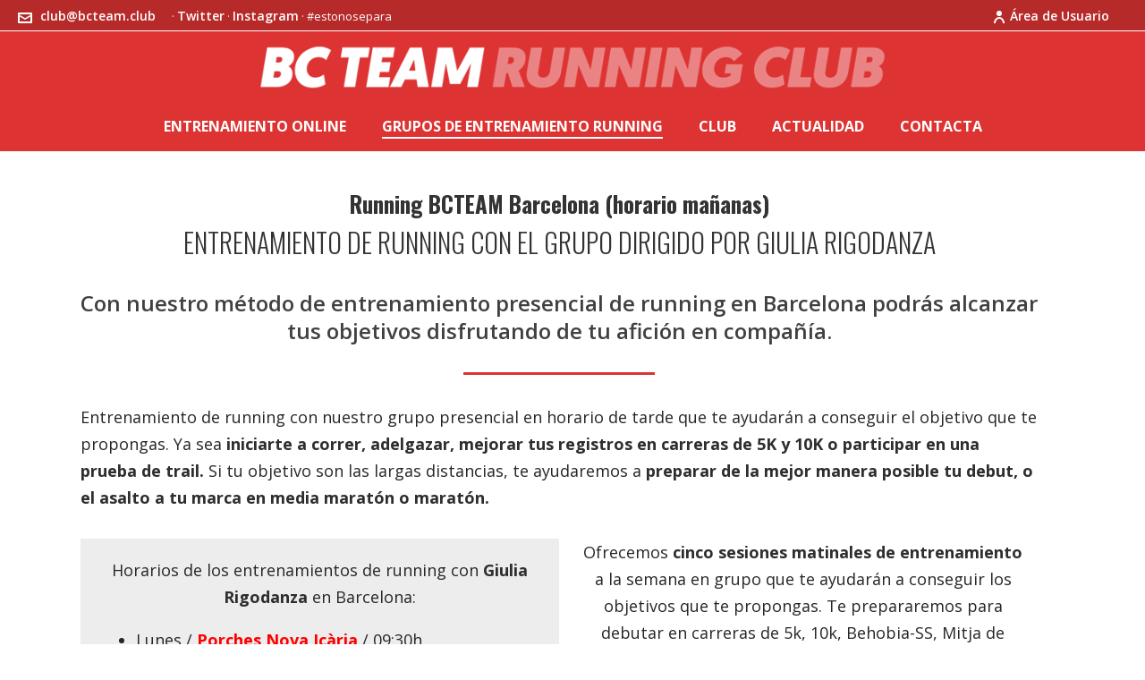

--- FILE ---
content_type: text/html; charset=UTF-8
request_url: https://www.bcteam.club/entrenamiento-de-running-en-barcelona-giulia/
body_size: 25245
content:
<!DOCTYPE html>
<html lang="es" >
<head>
	<!-- Global site tag (gtag.js) - Google Analytics -->
<script async src="https://www.googletagmanager.com/gtag/js?id=UA-36085796-1"></script>
<script>
  window.dataLayer = window.dataLayer || [];
  function gtag(){dataLayer.push(arguments);}
  gtag('js', new Date());

  gtag('config', 'UA-36085796-1');
  gtag('config', 'AW-973341200');
</script>

	
<meta charset="UTF-8" />
<meta name="viewport" content="width=device-width, initial-scale=1.0, minimum-scale=1.0, maximum-scale=1.0, user-scalable=0" />
<meta http-equiv="X-UA-Compatible" content="IE=edge,chrome=1" />
<meta name="format-detection" content="telephone=no">
<script type="text/javascript">var ajaxurl = "https://www.bcteam.club/wp-admin/admin-ajax.php"</script><meta name='robots' content='index, follow, max-image-preview:large, max-snippet:-1, max-video-preview:-1' />
	<style>img:is([sizes="auto" i], [sizes^="auto," i]) { contain-intrinsic-size: 3000px 1500px }</style>
	<script id="cookieyes" type="text/javascript" src="https://cdn-cookieyes.com/client_data/001eb2b5781ee13556048646/script.js"></script>
		<style id="critical-path-css" type="text/css">
			body,html{width:100%;height:100%;margin:0;padding:0}.page-preloader{top:0;left:0;z-index:999;position:fixed;height:100%;width:100%;text-align:center}.preloader-preview-area{-webkit-animation-delay:-.2s;animation-delay:-.2s;top:50%;-webkit-transform:translateY(100%);-ms-transform:translateY(100%);transform:translateY(100%);margin-top:10px;max-height:calc(50% - 20px);opacity:1;width:100%;text-align:center;position:absolute}.preloader-logo{max-width:90%;top:50%;-webkit-transform:translateY(-100%);-ms-transform:translateY(-100%);transform:translateY(-100%);margin:-10px auto 0 auto;max-height:calc(50% - 20px);opacity:1;position:relative}.ball-pulse>div{width:15px;height:15px;border-radius:100%;margin:2px;-webkit-animation-fill-mode:both;animation-fill-mode:both;display:inline-block;-webkit-animation:ball-pulse .75s infinite cubic-bezier(.2,.68,.18,1.08);animation:ball-pulse .75s infinite cubic-bezier(.2,.68,.18,1.08)}.ball-pulse>div:nth-child(1){-webkit-animation-delay:-.36s;animation-delay:-.36s}.ball-pulse>div:nth-child(2){-webkit-animation-delay:-.24s;animation-delay:-.24s}.ball-pulse>div:nth-child(3){-webkit-animation-delay:-.12s;animation-delay:-.12s}@-webkit-keyframes ball-pulse{0%{-webkit-transform:scale(1);transform:scale(1);opacity:1}45%{-webkit-transform:scale(.1);transform:scale(.1);opacity:.7}80%{-webkit-transform:scale(1);transform:scale(1);opacity:1}}@keyframes ball-pulse{0%{-webkit-transform:scale(1);transform:scale(1);opacity:1}45%{-webkit-transform:scale(.1);transform:scale(.1);opacity:.7}80%{-webkit-transform:scale(1);transform:scale(1);opacity:1}}.ball-clip-rotate-pulse{position:relative;-webkit-transform:translateY(-15px) translateX(-10px);-ms-transform:translateY(-15px) translateX(-10px);transform:translateY(-15px) translateX(-10px);display:inline-block}.ball-clip-rotate-pulse>div{-webkit-animation-fill-mode:both;animation-fill-mode:both;position:absolute;top:0;left:0;border-radius:100%}.ball-clip-rotate-pulse>div:first-child{height:36px;width:36px;top:7px;left:-7px;-webkit-animation:ball-clip-rotate-pulse-scale 1s 0s cubic-bezier(.09,.57,.49,.9) infinite;animation:ball-clip-rotate-pulse-scale 1s 0s cubic-bezier(.09,.57,.49,.9) infinite}.ball-clip-rotate-pulse>div:last-child{position:absolute;width:50px;height:50px;left:-16px;top:-2px;background:0 0;border:2px solid;-webkit-animation:ball-clip-rotate-pulse-rotate 1s 0s cubic-bezier(.09,.57,.49,.9) infinite;animation:ball-clip-rotate-pulse-rotate 1s 0s cubic-bezier(.09,.57,.49,.9) infinite;-webkit-animation-duration:1s;animation-duration:1s}@-webkit-keyframes ball-clip-rotate-pulse-rotate{0%{-webkit-transform:rotate(0) scale(1);transform:rotate(0) scale(1)}50%{-webkit-transform:rotate(180deg) scale(.6);transform:rotate(180deg) scale(.6)}100%{-webkit-transform:rotate(360deg) scale(1);transform:rotate(360deg) scale(1)}}@keyframes ball-clip-rotate-pulse-rotate{0%{-webkit-transform:rotate(0) scale(1);transform:rotate(0) scale(1)}50%{-webkit-transform:rotate(180deg) scale(.6);transform:rotate(180deg) scale(.6)}100%{-webkit-transform:rotate(360deg) scale(1);transform:rotate(360deg) scale(1)}}@-webkit-keyframes ball-clip-rotate-pulse-scale{30%{-webkit-transform:scale(.3);transform:scale(.3)}100%{-webkit-transform:scale(1);transform:scale(1)}}@keyframes ball-clip-rotate-pulse-scale{30%{-webkit-transform:scale(.3);transform:scale(.3)}100%{-webkit-transform:scale(1);transform:scale(1)}}@-webkit-keyframes square-spin{25%{-webkit-transform:perspective(100px) rotateX(180deg) rotateY(0);transform:perspective(100px) rotateX(180deg) rotateY(0)}50%{-webkit-transform:perspective(100px) rotateX(180deg) rotateY(180deg);transform:perspective(100px) rotateX(180deg) rotateY(180deg)}75%{-webkit-transform:perspective(100px) rotateX(0) rotateY(180deg);transform:perspective(100px) rotateX(0) rotateY(180deg)}100%{-webkit-transform:perspective(100px) rotateX(0) rotateY(0);transform:perspective(100px) rotateX(0) rotateY(0)}}@keyframes square-spin{25%{-webkit-transform:perspective(100px) rotateX(180deg) rotateY(0);transform:perspective(100px) rotateX(180deg) rotateY(0)}50%{-webkit-transform:perspective(100px) rotateX(180deg) rotateY(180deg);transform:perspective(100px) rotateX(180deg) rotateY(180deg)}75%{-webkit-transform:perspective(100px) rotateX(0) rotateY(180deg);transform:perspective(100px) rotateX(0) rotateY(180deg)}100%{-webkit-transform:perspective(100px) rotateX(0) rotateY(0);transform:perspective(100px) rotateX(0) rotateY(0)}}.square-spin{display:inline-block}.square-spin>div{-webkit-animation-fill-mode:both;animation-fill-mode:both;width:50px;height:50px;-webkit-animation:square-spin 3s 0s cubic-bezier(.09,.57,.49,.9) infinite;animation:square-spin 3s 0s cubic-bezier(.09,.57,.49,.9) infinite}.cube-transition{position:relative;-webkit-transform:translate(-25px,-25px);-ms-transform:translate(-25px,-25px);transform:translate(-25px,-25px);display:inline-block}.cube-transition>div{-webkit-animation-fill-mode:both;animation-fill-mode:both;width:15px;height:15px;position:absolute;top:-5px;left:-5px;-webkit-animation:cube-transition 1.6s 0s infinite ease-in-out;animation:cube-transition 1.6s 0s infinite ease-in-out}.cube-transition>div:last-child{-webkit-animation-delay:-.8s;animation-delay:-.8s}@-webkit-keyframes cube-transition{25%{-webkit-transform:translateX(50px) scale(.5) rotate(-90deg);transform:translateX(50px) scale(.5) rotate(-90deg)}50%{-webkit-transform:translate(50px,50px) rotate(-180deg);transform:translate(50px,50px) rotate(-180deg)}75%{-webkit-transform:translateY(50px) scale(.5) rotate(-270deg);transform:translateY(50px) scale(.5) rotate(-270deg)}100%{-webkit-transform:rotate(-360deg);transform:rotate(-360deg)}}@keyframes cube-transition{25%{-webkit-transform:translateX(50px) scale(.5) rotate(-90deg);transform:translateX(50px) scale(.5) rotate(-90deg)}50%{-webkit-transform:translate(50px,50px) rotate(-180deg);transform:translate(50px,50px) rotate(-180deg)}75%{-webkit-transform:translateY(50px) scale(.5) rotate(-270deg);transform:translateY(50px) scale(.5) rotate(-270deg)}100%{-webkit-transform:rotate(-360deg);transform:rotate(-360deg)}}.ball-scale>div{border-radius:100%;margin:2px;-webkit-animation-fill-mode:both;animation-fill-mode:both;display:inline-block;height:60px;width:60px;-webkit-animation:ball-scale 1s 0s ease-in-out infinite;animation:ball-scale 1s 0s ease-in-out infinite}@-webkit-keyframes ball-scale{0%{-webkit-transform:scale(0);transform:scale(0)}100%{-webkit-transform:scale(1);transform:scale(1);opacity:0}}@keyframes ball-scale{0%{-webkit-transform:scale(0);transform:scale(0)}100%{-webkit-transform:scale(1);transform:scale(1);opacity:0}}.line-scale>div{-webkit-animation-fill-mode:both;animation-fill-mode:both;display:inline-block;width:5px;height:50px;border-radius:2px;margin:2px}.line-scale>div:nth-child(1){-webkit-animation:line-scale 1s -.5s infinite cubic-bezier(.2,.68,.18,1.08);animation:line-scale 1s -.5s infinite cubic-bezier(.2,.68,.18,1.08)}.line-scale>div:nth-child(2){-webkit-animation:line-scale 1s -.4s infinite cubic-bezier(.2,.68,.18,1.08);animation:line-scale 1s -.4s infinite cubic-bezier(.2,.68,.18,1.08)}.line-scale>div:nth-child(3){-webkit-animation:line-scale 1s -.3s infinite cubic-bezier(.2,.68,.18,1.08);animation:line-scale 1s -.3s infinite cubic-bezier(.2,.68,.18,1.08)}.line-scale>div:nth-child(4){-webkit-animation:line-scale 1s -.2s infinite cubic-bezier(.2,.68,.18,1.08);animation:line-scale 1s -.2s infinite cubic-bezier(.2,.68,.18,1.08)}.line-scale>div:nth-child(5){-webkit-animation:line-scale 1s -.1s infinite cubic-bezier(.2,.68,.18,1.08);animation:line-scale 1s -.1s infinite cubic-bezier(.2,.68,.18,1.08)}@-webkit-keyframes line-scale{0%{-webkit-transform:scaley(1);transform:scaley(1)}50%{-webkit-transform:scaley(.4);transform:scaley(.4)}100%{-webkit-transform:scaley(1);transform:scaley(1)}}@keyframes line-scale{0%{-webkit-transform:scaley(1);transform:scaley(1)}50%{-webkit-transform:scaley(.4);transform:scaley(.4)}100%{-webkit-transform:scaley(1);transform:scaley(1)}}.ball-scale-multiple{position:relative;-webkit-transform:translateY(30px);-ms-transform:translateY(30px);transform:translateY(30px);display:inline-block}.ball-scale-multiple>div{border-radius:100%;-webkit-animation-fill-mode:both;animation-fill-mode:both;margin:2px;position:absolute;left:-30px;top:0;opacity:0;margin:0;width:50px;height:50px;-webkit-animation:ball-scale-multiple 1s 0s linear infinite;animation:ball-scale-multiple 1s 0s linear infinite}.ball-scale-multiple>div:nth-child(2){-webkit-animation-delay:-.2s;animation-delay:-.2s}.ball-scale-multiple>div:nth-child(3){-webkit-animation-delay:-.2s;animation-delay:-.2s}@-webkit-keyframes ball-scale-multiple{0%{-webkit-transform:scale(0);transform:scale(0);opacity:0}5%{opacity:1}100%{-webkit-transform:scale(1);transform:scale(1);opacity:0}}@keyframes ball-scale-multiple{0%{-webkit-transform:scale(0);transform:scale(0);opacity:0}5%{opacity:1}100%{-webkit-transform:scale(1);transform:scale(1);opacity:0}}.ball-pulse-sync{display:inline-block}.ball-pulse-sync>div{width:15px;height:15px;border-radius:100%;margin:2px;-webkit-animation-fill-mode:both;animation-fill-mode:both;display:inline-block}.ball-pulse-sync>div:nth-child(1){-webkit-animation:ball-pulse-sync .6s -.21s infinite ease-in-out;animation:ball-pulse-sync .6s -.21s infinite ease-in-out}.ball-pulse-sync>div:nth-child(2){-webkit-animation:ball-pulse-sync .6s -.14s infinite ease-in-out;animation:ball-pulse-sync .6s -.14s infinite ease-in-out}.ball-pulse-sync>div:nth-child(3){-webkit-animation:ball-pulse-sync .6s -70ms infinite ease-in-out;animation:ball-pulse-sync .6s -70ms infinite ease-in-out}@-webkit-keyframes ball-pulse-sync{33%{-webkit-transform:translateY(10px);transform:translateY(10px)}66%{-webkit-transform:translateY(-10px);transform:translateY(-10px)}100%{-webkit-transform:translateY(0);transform:translateY(0)}}@keyframes ball-pulse-sync{33%{-webkit-transform:translateY(10px);transform:translateY(10px)}66%{-webkit-transform:translateY(-10px);transform:translateY(-10px)}100%{-webkit-transform:translateY(0);transform:translateY(0)}}.transparent-circle{display:inline-block;border-top:.5em solid rgba(255,255,255,.2);border-right:.5em solid rgba(255,255,255,.2);border-bottom:.5em solid rgba(255,255,255,.2);border-left:.5em solid #fff;-webkit-transform:translateZ(0);transform:translateZ(0);-webkit-animation:transparent-circle 1.1s infinite linear;animation:transparent-circle 1.1s infinite linear;width:50px;height:50px;border-radius:50%}.transparent-circle:after{border-radius:50%;width:10em;height:10em}@-webkit-keyframes transparent-circle{0%{-webkit-transform:rotate(0);transform:rotate(0)}100%{-webkit-transform:rotate(360deg);transform:rotate(360deg)}}@keyframes transparent-circle{0%{-webkit-transform:rotate(0);transform:rotate(0)}100%{-webkit-transform:rotate(360deg);transform:rotate(360deg)}}.ball-spin-fade-loader{position:relative;top:-10px;left:-10px;display:inline-block}.ball-spin-fade-loader>div{width:15px;height:15px;border-radius:100%;margin:2px;-webkit-animation-fill-mode:both;animation-fill-mode:both;position:absolute;-webkit-animation:ball-spin-fade-loader 1s infinite linear;animation:ball-spin-fade-loader 1s infinite linear}.ball-spin-fade-loader>div:nth-child(1){top:25px;left:0;animation-delay:-.84s;-webkit-animation-delay:-.84s}.ball-spin-fade-loader>div:nth-child(2){top:17.05px;left:17.05px;animation-delay:-.72s;-webkit-animation-delay:-.72s}.ball-spin-fade-loader>div:nth-child(3){top:0;left:25px;animation-delay:-.6s;-webkit-animation-delay:-.6s}.ball-spin-fade-loader>div:nth-child(4){top:-17.05px;left:17.05px;animation-delay:-.48s;-webkit-animation-delay:-.48s}.ball-spin-fade-loader>div:nth-child(5){top:-25px;left:0;animation-delay:-.36s;-webkit-animation-delay:-.36s}.ball-spin-fade-loader>div:nth-child(6){top:-17.05px;left:-17.05px;animation-delay:-.24s;-webkit-animation-delay:-.24s}.ball-spin-fade-loader>div:nth-child(7){top:0;left:-25px;animation-delay:-.12s;-webkit-animation-delay:-.12s}.ball-spin-fade-loader>div:nth-child(8){top:17.05px;left:-17.05px;animation-delay:0s;-webkit-animation-delay:0s}@-webkit-keyframes ball-spin-fade-loader{50%{opacity:.3;-webkit-transform:scale(.4);transform:scale(.4)}100%{opacity:1;-webkit-transform:scale(1);transform:scale(1)}}@keyframes ball-spin-fade-loader{50%{opacity:.3;-webkit-transform:scale(.4);transform:scale(.4)}100%{opacity:1;-webkit-transform:scale(1);transform:scale(1)}}		</style>

		
	<!-- This site is optimized with the Yoast SEO plugin v26.1.1 - https://yoast.com/wordpress/plugins/seo/ -->
	<title>Entrenamiento de running en Barcelona (mañanas) - BCTEAM #estonosepara</title>
	<link rel="canonical" href="https://www.bcteam.club/entrenamiento-de-running-en-barcelona-giulia/" />
	<meta property="og:locale" content="es_ES" />
	<meta property="og:type" content="article" />
	<meta property="og:title" content="Entrenamiento de running en Barcelona (mañanas) - BCTEAM #estonosepara" />
	<meta property="og:url" content="https://www.bcteam.club/entrenamiento-de-running-en-barcelona-giulia/" />
	<meta property="og:site_name" content="BCTEAM #estonosepara" />
	<meta property="article:modified_time" content="2025-08-22T16:58:41+00:00" />
	<meta name="twitter:card" content="summary_large_image" />
	<meta name="twitter:label1" content="Tiempo de lectura" />
	<meta name="twitter:data1" content="4 minutos" />
	<script type="application/ld+json" class="yoast-schema-graph">{"@context":"https://schema.org","@graph":[{"@type":"WebPage","@id":"https://www.bcteam.club/entrenamiento-de-running-en-barcelona-giulia/","url":"https://www.bcteam.club/entrenamiento-de-running-en-barcelona-giulia/","name":"Entrenamiento de running en Barcelona (mañanas) - BCTEAM #estonosepara","isPartOf":{"@id":"https://www.bcteam.club/#website"},"datePublished":"2021-07-15T14:39:45+00:00","dateModified":"2025-08-22T16:58:41+00:00","breadcrumb":{"@id":"https://www.bcteam.club/entrenamiento-de-running-en-barcelona-giulia/#breadcrumb"},"inLanguage":"es","potentialAction":[{"@type":"ReadAction","target":["https://www.bcteam.club/entrenamiento-de-running-en-barcelona-giulia/"]}]},{"@type":"BreadcrumbList","@id":"https://www.bcteam.club/entrenamiento-de-running-en-barcelona-giulia/#breadcrumb","itemListElement":[{"@type":"ListItem","position":1,"name":"Portada","item":"https://www.bcteam.club/"},{"@type":"ListItem","position":2,"name":"Entrenamiento de running en Barcelona (mañanas)"}]},{"@type":"WebSite","@id":"https://www.bcteam.club/#website","url":"https://www.bcteam.club/","name":"BCTEAM #estonosepara","description":"","potentialAction":[{"@type":"SearchAction","target":{"@type":"EntryPoint","urlTemplate":"https://www.bcteam.club/?s={search_term_string}"},"query-input":{"@type":"PropertyValueSpecification","valueRequired":true,"valueName":"search_term_string"}}],"inLanguage":"es"}]}</script>
	<!-- / Yoast SEO plugin. -->


<link rel="alternate" type="application/rss+xml" title="BCTEAM #estonosepara &raquo; Feed" href="https://www.bcteam.club/feed/" />
<link rel="alternate" type="application/rss+xml" title="BCTEAM #estonosepara &raquo; Feed de los comentarios" href="https://www.bcteam.club/comments/feed/" />

<link rel="shortcut icon" href="http://demos.artbees.net/jupiter5/farreus/wp-content/uploads/sites/119/2016/08/favicon.png"  />
<script type="text/javascript">
window.abb = {};
php = {};
window.PHP = {};
PHP.ajax = "https://www.bcteam.club/wp-admin/admin-ajax.php";PHP.wp_p_id = "6488";var mk_header_parallax, mk_banner_parallax, mk_page_parallax, mk_footer_parallax, mk_body_parallax;
var mk_images_dir = "https://www.bcteam.club/wp-content/themes/jupiter/assets/images",
mk_theme_js_path = "https://www.bcteam.club/wp-content/themes/jupiter/assets/js",
mk_theme_dir = "https://www.bcteam.club/wp-content/themes/jupiter",
mk_captcha_placeholder = "Enter Captcha",
mk_captcha_invalid_txt = "Invalid. Try again.",
mk_captcha_correct_txt = "Captcha correct.",
mk_responsive_nav_width = 1140,
mk_vertical_header_back = "Volver",
mk_vertical_header_anim = "1",
mk_check_rtl = true,
mk_grid_width = 1140,
mk_ajax_search_option = "disable",
mk_preloader_bg_color = "#d40e27",
mk_accent_color = "#dd3333",
mk_go_to_top =  "true",
mk_smooth_scroll =  "true",
mk_preloader_bar_color = "#dd3333",
mk_preloader_logo = "https://www.bcteam.club/wp-content/uploads/2017/02/logo_mobile.png";
var mk_header_parallax = false,
mk_banner_parallax = false,
mk_footer_parallax = false,
mk_body_parallax = false,
mk_no_more_posts = "No More Posts",
mk_typekit_id   = "",
mk_google_fonts = ["Open Sans:100italic,200italic,300italic,400italic,500italic,600italic,700italic,800italic,900italic,100,200,300,400,500,600,700,800,900","Open Sans:100italic,200italic,300italic,400italic,500italic,600italic,700italic,800italic,900italic,100,200,300,400,500,600,700,800,900"],
mk_global_lazyload = true;
</script>
<link rel='stylesheet' id='mp-theme-css' href='https://www.bcteam.club/wp-content/plugins/memberpress/css/ui/theme.css?ver=1.12.11' type='text/css' media='all' />
<link rel='stylesheet' id='sbi_styles-css' href='https://www.bcteam.club/wp-content/plugins/instagram-feed/css/sbi-styles.min.css?ver=6.9.1' type='text/css' media='all' />
<link rel='stylesheet' id='contact-form-7-css' href='https://www.bcteam.club/wp-content/plugins/contact-form-7/includes/css/styles.css?ver=6.1.2' type='text/css' media='all' />
<link rel='stylesheet' id='theme-styles-css' href='https://www.bcteam.club/wp-content/themes/jupiter/assets/stylesheet/min/full-styles.6.1.1.css?ver=1560248496' type='text/css' media='all' />
<style id='theme-styles-inline-css' type='text/css'>
body { background-color:#fff; } .hb-custom-header #mk-page-introduce, .mk-header { background-color:#ffffff;background-size:cover;-webkit-background-size:cover;-moz-background-size:cover; } .hb-custom-header > div, .mk-header-bg { background-color:#dd3333; } .mk-classic-nav-bg { background-color:#dd3333; } .master-holder-bg { background-color:#fff; } #mk-footer { background-repeat:no-repeat;background-position:center center; } #mk-boxed-layout { -webkit-box-shadow:0 0 0px rgba(0, 0, 0, 0); -moz-box-shadow:0 0 0px rgba(0, 0, 0, 0); box-shadow:0 0 0px rgba(0, 0, 0, 0); } .mk-news-tab .mk-tabs-tabs .is-active a, .mk-fancy-title.pattern-style span, .mk-fancy-title.pattern-style.color-gradient span:after, .page-bg-color { background-color:#fff; } .page-title { font-size:1px; color:#4d4d4d; text-transform:uppercase; font-weight:400; letter-spacing:2px; } .page-subtitle { font-size:1px; line-height:100%; color:#a3a3a3; font-size:1px; text-transform:none; } .header-style-1 .mk-header-padding-wrapper, .header-style-2 .mk-header-padding-wrapper, .header-style-3 .mk-header-padding-wrapper { padding-top:166px; } body { font-family:Open Sans } body { font-family:Open Sans } @font-face { font-family:'star'; src:url('https://www.bcteam.club/wp-content/themes/jupiter/assets/stylesheet/fonts/star/font.eot'); src:url('https://www.bcteam.club/wp-content/themes/jupiter/assets/stylesheet/fonts/star/font.eot?#iefix') format('embedded-opentype'), url('https://www.bcteam.club/wp-content/themes/jupiter/assets/stylesheet/fonts/star/font.woff') format('woff'), url('https://www.bcteam.club/wp-content/themes/jupiter/assets/stylesheet/fonts/star/font.ttf') format('truetype'), url('https://www.bcteam.club/wp-content/themes/jupiter/assets/stylesheet/fonts/star/font.svg#star') format('svg'); font-weight:normal; font-style:normal; } @font-face { font-family:'WooCommerce'; src:url('https://www.bcteam.club/wp-content/themes/jupiter/assets/stylesheet/fonts/woocommerce/font.eot'); src:url('https://www.bcteam.club/wp-content/themes/jupiter/assets/stylesheet/fonts/woocommerce/font.eot?#iefix') format('embedded-opentype'), url('https://www.bcteam.club/wp-content/themes/jupiter/assets/stylesheet/fonts/woocommerce/font.woff') format('woff'), url('https://www.bcteam.club/wp-content/themes/jupiter/assets/stylesheet/fonts/woocommerce/font.ttf') format('truetype'), url('https://www.bcteam.club/wp-content/themes/jupiter/assets/stylesheet/fonts/woocommerce/font.svg#WooCommerce') format('svg'); font-weight:normal; font-style:normal; }.header-style-1 .mk-header-padding-wrapper, .header-style-2 .mk-header-padding-wrapper, .header-style-3 .mk-header-padding-wrapper { padding-top:175px; } .mk-blog-grid-item .the-title a { letter-spacing:1px; font-size:24px; line-height:30px; } .mk-video-container { position:relative; padding-bottom:56.25%; overflow:visible; height:458px; } ol, ul { list-style:disc; font-size:18px!important; line-height:26px; } a { color:#dd3333; } .multicolor.pricing-table .pricing-cols .pricing-plan { color:#fff; font-weight:lighter; font-size:16px; line-height:16px; text-transform:uppercase; padding:15px 0; background-color:rgba(0,0,0,.2); display:block; text-shadow:1px 1px 0 rgba(0,0,0,.3); font-weight:bold; } .multicolor.pricing-table .pricing-cols .pricing-price sub { vertical-align:middle; font-size:17px; display:block; padding-top:27px; } .multicolor.pricing-table .pricing-cols .pricing-features ul li { font-size:15px; line-height:19px; padding:17px; display:block; margin:0; width:auto; background-color:#f6f6f6; } #mk-button-7 .mk-button { background-color:#dd3333; border-radius:15px; line-height:1.5; } #mk-button-8 .mk-button { background-color:#dd3333; border-radius:15px; line-height:1.5; } #mk-button-9 .mk-button { background-color:#dd3333; border-radius:15px; line-height:1.5; } #mk-button-10 .mk-button { background-color:#dd3333; border-radius:15px; line-height:1.5; } #mk-button-11 .mk-button { background-color:#dd3333; border-radius:15px; line-height:1.5; } #mk-button-12 .mk-button { background-color:#dd3333; border-radius:15px; line-height:1.5; } #mk-button-13 .mk-button { background-color:#dd3333; border-radius:15px; line-height:1.5; } #mk-button-14 .mk-button { background-color:#dd3333; border-radius:15px; line-height:1.5; } #mk-button-16 .mk-button { background-color:#dd3333; border-radius:15px; line-height:1.5; } #mk-button-18 .mk-button { background-color:#dd3333; border-radius:15px; line-height:1.5; } .mk-list-styles ul li { position:relative; margin:0 0 6px 0; padding:0 0 0 21px; line-height:31px!important; } .pricing-table { margin:0px 0 0px; text-align:left; } .mp_wrapper .mp-form-row label { display:inline !important; font-weight:600; font-size:16px; line-height:35px; } .mp_wrapper textarea, .mp_wrapper select, .mp_wrapper input[type=text], .mp_wrapper input[type=url], .mp_wrapper input[type=email], .mp_wrapper input[type=tel], .mp_wrapper input[type=number], .mp_wrapper input[type=password] { width:100%; outline-style:none; font-size:inherit; font-family:inherit; padding:10px; letter-spacing:normal; border:1px solid rgba(0, 0, 0, 0.2); display:inline; box-sizing:border-box; font-size:16px; color:#DE3333; } button, input[type=button], input[type=reset], input[type=submit] { cursor:pointer; -webkit-appearance:button; background-color:#dd3333; border-radius:15px; line-height:1.5; padding:10px; font-size:16px; font-weight:600; color:#FFF; } #mk-page-introduce { position:relative; padding-top:0px; padding-right:0px; padding-bottom:0px; padding-left:0px; } .header-style-1 .mk-header-padding-wrapper, .header-style-2 .mk-header-padding-wrapper, .header-style-3 .mk-header-padding-wrapper { } .mk-footer-copyright { float:none; padding-top:31px; padding-bottom:10px; font-weight:800; text-align:center !important; opacity:1; } .mk-gradient-button .text { text-align:center; font-weight:800; font-size:18px; line-height:22px; } .mk-box-icon.boxed-style .icon-box-boxed { position:relative; border:0px solid #e0e0e0; background-color:#f4f4f4; text-align:center; border-radius:3px; } .mk-box-icon .icon-box-readmore { position:relative; float:right; margin:18px 15px 10px 0; font-size:16px; font-weight:bolder; border-top:5px; border-color:#DD3333; border-style:solid; padding-top:10px; } .mk-box-icon .icon-box-readmore svg { position:relative; padding-left:3px; vertical-align:baseline; height:16px; } .mk-process-steps ul li h3 { position:relative; display:inline-block; margin:11px auto 20px; font-size:20px!important; font-weight:800; color:#DD3333; } .mk-process-steps.process-steps-5 .mk-process-icon { width:100px; height:100px; text-align:center; } #sub-footer { background-color:#231100; text-align:center; padding-top:21px; } .mk-toolbar-navigation { display:inline-block; margin-right:10px; height:30px; font-weight:800; letter-spacing:0.5px; } div#mepr-account-nav { margin-bottom:25px; width:auto !important; text-align:center; font-size:19px; border-style:solid; border-width:1px; font-weight:600; border-color:#000; padding-top:10px; padding-bottom:10px; background-color:#f4f4f4; } .mk-toolbar-navigation a, .mk-toolbar-navigation a:hover, .mk-language-nav > a, .mk-header-login .mk-login-link, .mk-subscribe-link, .mk-checkout-btn, .mk-header-tagline a, .header-toolbar-contact a, .mk-language-nav > a:hover, .mk-header-login .mk-login-link:hover, .mk-subscribe-link:hover, .mk-checkout-btn:hover, .mk-header-tagline a:hover { color:#ffffff; font-size:14px; font-weight:600; } .wpcf7-form p { margin-bottom:10px!important; line-height:1.7em; } div.wpcf7-response-output.wpcf7-display-none{ border:none; } .mk-toolbar-resposnive-icon svg { height:20px; } @media handheld, only screen and (max-width:400px) .header-logo a img { max-width:180px; padding-top:5px; } .mk-css-icon-close div, .mk-css-icon-menu div { height:5px; margin-bottom:5px; } .mk-css-icon-menu { width:30px; } .mk-header-toolbar { border-bottom:1px solid #ffffff; display:block!important; } @media only screen and (max-width:640px){ .mk-header-tagline, .header-toolbar-contact { display:none!important; } .mk-toolbar-resposnive-icon{ display:none!important; } #fancy-title-6 { font-size:50px!important; letter-spacing:2px!important; color:rgba(255,255,255,0.7)!important; } .header-logo a img { max-width:220px; padding-top:30px; padding-right:20px; padding-bottom:30px; } } .master-holder h2 { font-size:25px!important; color:#404040; font-weight:600; text-transform:inherit!important; } .mk-blog-single .blog-single-title { font-weight:800 !important; font-size:32px !important; }
</style>
<link rel='stylesheet' id='mkhb-render-css' href='https://www.bcteam.club/wp-content/themes/jupiter/header-builder/includes/assets/css/mkhb-render.css?ver=6.1.1' type='text/css' media='all' />
<link rel='stylesheet' id='mkhb-row-css' href='https://www.bcteam.club/wp-content/themes/jupiter/header-builder/includes/assets/css/mkhb-row.css?ver=6.1.1' type='text/css' media='all' />
<link rel='stylesheet' id='mkhb-column-css' href='https://www.bcteam.club/wp-content/themes/jupiter/header-builder/includes/assets/css/mkhb-column.css?ver=6.1.1' type='text/css' media='all' />
<!--[if lt IE 9]>
<link rel='stylesheet' id='vc_lte_ie9-css' href='https://www.bcteam.club/wp-content/plugins/js_composer_theme/assets/css/vc_lte_ie9.min.css?ver=6.0.3' type='text/css' media='screen' />
<![endif]-->
<link rel='stylesheet' id='js_composer_front-css' href='https://www.bcteam.club/wp-content/plugins/js_composer_theme/assets/css/js_composer.min.css?ver=6.0.3' type='text/css' media='all' />
<style id='js_composer_front-inline-css' type='text/css'>
.vc_custom_1561999811133{background-color: #ededed !important;}.vc_custom_1583498299903{padding-top: 5px !important;}.vc_custom_1656513068655{margin-bottom: 10px !important;}.vc_custom_1561998216427{padding-top: 10px !important;}.vc_custom_1678200203427{margin-bottom: 10px !important;}.vc_custom_1583498870440{margin-bottom: 00px !important;border-bottom-width: 0px !important;padding-bottom: 0px !important;}.vc_custom_1583498833833{padding-top: 10px !important;}.vc_custom_1747233472564{margin-bottom: 10px !important;}.vc_custom_1561998216427{padding-top: 10px !important;}.vc_custom_1583498833833{padding-top: 10px !important;}.vc_custom_1562000323836{margin-right: 40px !important;padding-top: 20px !important;padding-right: 20px !important;padding-bottom: 20px !important;padding-left: 20px !important;background-color: #ededed !important;}.vc_custom_1755881368390{margin-bottom: 10px !important;}.vc_custom_1710344823797{margin-bottom: 10px !important;margin-left: 10px !important;}.vc_custom_1561998753088{margin-bottom: 10px !important;}.vc_custom_1561998807358{margin-top: 0px !important;border-top-width: 0px !important;padding-top: 0px !important;}.vc_custom_1583498833833{padding-top: 10px !important;}.vc_custom_1626359562166{margin-bottom: 10px !important;}.vc_custom_1755882112950{margin-bottom: 10px !important;}.vc_custom_1583498833833{padding-top: 10px !important;}.vc_custom_1747233405465{margin-bottom: 0px !important;}.vc_custom_1735911994762{padding-top: 25px !important;padding-bottom: 20px !important;}.vc_custom_1686558181823{margin-bottom: 0px !important;}
</style>
<link rel='stylesheet' id='theme-options-css' href='https://www.bcteam.club/wp-content/uploads/mk_assets/theme-options-production-1768764091.css?ver=1768764083' type='text/css' media='all' />
<script type="text/javascript" src="https://www.bcteam.club/wp-content/themes/jupiter/assets/js/plugins/wp-enqueue/min/webfontloader.js?ver=6.8.3" id="mk-webfontloader-js"></script>
<script type="text/javascript" id="mk-webfontloader-js-after">
/* <![CDATA[ */
WebFontConfig = {
	timeout: 2000
}

if ( mk_typekit_id.length > 0 ) {
	WebFontConfig.typekit = {
		id: mk_typekit_id
	}
}

if ( mk_google_fonts.length > 0 ) {
	WebFontConfig.google = {
		families:  mk_google_fonts
	}
}

if ( (mk_google_fonts.length > 0 || mk_typekit_id.length > 0) && navigator.userAgent.indexOf("Speed Insights") == -1) {
	WebFont.load( WebFontConfig );
}
		
/* ]]> */
</script>
<script type="text/javascript" id="jquery-core-js-extra">
/* <![CDATA[ */
var wpadcf7sl_public = {"ajaxurl":"https:\/\/www.bcteam.club\/wp-admin\/admin-ajax.php","nonce":"fcdbb2b657"};
/* ]]> */
</script>
<script type="text/javascript" src="https://www.bcteam.club/wp-includes/js/jquery/jquery.min.js?ver=3.7.1" id="jquery-core-js"></script>
<script type="text/javascript" src="https://www.bcteam.club/wp-includes/js/jquery/jquery-migrate.min.js?ver=3.4.1" id="jquery-migrate-js"></script>
<link rel="https://api.w.org/" href="https://www.bcteam.club/wp-json/" /><link rel="alternate" title="JSON" type="application/json" href="https://www.bcteam.club/wp-json/wp/v2/pages/6488" /><link rel="EditURI" type="application/rsd+xml" title="RSD" href="https://www.bcteam.club/xmlrpc.php?rsd" />
<meta name="generator" content="WordPress 6.8.3" />
<link rel='shortlink' href='https://www.bcteam.club/?p=6488' />
<link rel="alternate" title="oEmbed (JSON)" type="application/json+oembed" href="https://www.bcteam.club/wp-json/oembed/1.0/embed?url=https%3A%2F%2Fwww.bcteam.club%2Fentrenamiento-de-running-en-barcelona-giulia%2F" />
<link rel="alternate" title="oEmbed (XML)" type="text/xml+oembed" href="https://www.bcteam.club/wp-json/oembed/1.0/embed?url=https%3A%2F%2Fwww.bcteam.club%2Fentrenamiento-de-running-en-barcelona-giulia%2F&#038;format=xml" />
<script> var isTest = false; </script>
<meta itemprop="author" content="David" /><meta itemprop="datePublished" content="15 de julio de 2021" /><meta itemprop="dateModified" content="22 de agosto de 2025" /><meta itemprop="publisher" content="BCTEAM #estonosepara" /><meta name="generator" content="Powered by WPBakery Page Builder - drag and drop page builder for WordPress."/>
<meta name="generator" content="Jupiter 6.1.1" />
<noscript><style> .wpb_animate_when_almost_visible { opacity: 1; }</style></noscript></head>

<body class="wp-singular page-template-default page page-id-6488 wp-theme-jupiter wpb-js-composer js-comp-ver-6.0.3 vc_responsive" itemscope="itemscope" itemtype="https://schema.org/WebPage"  data-adminbar="">

	<div class="mk-body-loader-overlay page-preloader" style="background-color:#d40e27;"><img alt="BCTEAM #estonosepara" class="preloader-logo" src="https://www.bcteam.club/wp-content/uploads/2017/02/logo_mobile.png" width="300" height="92" > <div class="preloader-preview-area">  <div class="transparent-circle" style="
                                border-top-color: rgba(255,255,255,0.2);
                                border-right-color: rgba(255,255,255,0.2);
                                border-bottom-color: rgba(255,255,255,0.2);
                                border-left-color: #ffffff;">
                        </div>  </div></div>
	<!-- Target for scroll anchors to achieve native browser bahaviour + possible enhancements like smooth scrolling -->
	<div id="top-of-page"></div>

		<div id="mk-boxed-layout">

			<div id="mk-theme-container" >

				 
    <header data-height='80'
                data-sticky-height='50'
                data-responsive-height='90'
                data-transparent-skin=''
                data-header-style='2'
                data-sticky-style='fixed'
                data-sticky-offset='header' id="mk-header-1" class="mk-header header-style-2 header-align-center  toolbar-true menu-hover-5 sticky-style-fixed mk-background-stretch full-header " role="banner" itemscope="itemscope" itemtype="https://schema.org/WPHeader" >
                    <div class="mk-header-holder">
                
<div class="mk-header-toolbar">

	
		<div class="mk-header-toolbar-holder">

		
    <span class="header-toolbar-contact">
    	<svg  class="mk-svg-icon" data-name="mk-moon-envelop" data-cacheid="icon-6974e2bfe3075" style=" height:16px; width: 16px; "  xmlns="http://www.w3.org/2000/svg" viewBox="0 0 512 512"><path d="M480 64h-448c-17.6 0-32 14.4-32 32v320c0 17.6 14.4 32 32 32h448c17.6 0 32-14.4 32-32v-320c0-17.6-14.4-32-32-32zm-32 64v23l-192 113.143-192-113.143v-23h384zm-384 256v-177.286l192 113.143 192-113.143v177.286h-384z"/></svg>    	<a href="mailto:c&#108;ub&#64;bc&#116;ea&#109;.club">c&#108;u&#98;&#64;b&#99;&#116;eam&#46;clu&#98;</a>
    </span>

<span class="mk-header-tagline">· <a href="https://twitter.com/BCteam_" target="blank">Twitter</a> · <a href="https://www.instagram.com/bcteamclub/" target="blank">Instagram</a> · #estonosepara</span>	<div class="mk-header-login">
    <a href="#" id="mk-header-login-button" class="mk-login-link mk-toggle-trigger"><svg  class="mk-svg-icon" data-name="mk-moon-user-8" data-cacheid="icon-6974e2bfe38b4" style=" height:16px; width: 16px; "  xmlns="http://www.w3.org/2000/svg" viewBox="0 0 512 512"><path d="M160 352a96 96 12780 1 0 192 0 96 96 12780 1 0-192 0zm96-128c-106.039 0-192-100.289-192-224h64c0 88.365 57.307 160 128 160 70.691 0 128-71.635 128-160h64c0 123.711-85.962 224-192 224z" transform="scale(1 -1) translate(0 -480)"/></svg>Área de Usuario</a>
	<div class="mk-login-register mk-box-to-trigger">

		<div id="mk-login-panel">
				<form id="mk_login_form" name="mk_login_form" method="post" class="mk-login-form" action="https://www.bcteam.club/wp-login.php">
					<span class="form-section">
					<label for="log">Usuario</label>
					<input type="text" id="username" name="log" class="text-input">
					</span>
					<span class="form-section">
						<label for="pwd">Contraseña</label>
						<input type="password" id="password" name="pwd" class="text-input">
					</span>
					<label class="mk-login-remember">
						<input type="checkbox" name="rememberme" id="rememberme" value="forever">Recordarme					</label>

					<input type="submit" id="login" name="submit_button" class="accent-bg-color button" value="ENTRAR">
<input type="hidden" id="security" name="security" value="d9a5b5c67a" /><input type="hidden" name="_wp_http_referer" value="/entrenamiento-de-running-en-barcelona-giulia/" />
					<div class="register-login-links">
							<a href="#" class="mk-forget-password">Forgot?</a>
</div>
					<div class="clearboth"></div>
					<p class="mk-login-status"></p>
				</form>
		</div>


		<div class="mk-forget-panel">
				<span class="mk-login-title">¿Ha olvidado su contraseña?</span>
				<form id="forgot_form" name="login_form" method="post" class="mk-forget-password-form" action="https://www.bcteam.club/wp-login.php?action=lostpassword">
					<span class="form-section">
							<label for="user_login">Username or E-mail</label>
						<input type="text" id="forgot-email" name="user_login" class="text-input">
					</span>
					<span class="form-section">
						<input type="submit" id="recover" name="submit" class="accent-bg-color button" value="Obtener nueva contraseña">
					</span>
					<div class="register-login-links">
						<a class="mk-return-login" href="#">Remembered Password?</a>
					</div>
				</form>

		</div>
	</div>
</div>

		</div>

	
</div>
                <div class="mk-header-inner">
                    
                    <div class="mk-header-bg "></div>
                    
                                            <div class="mk-toolbar-resposnive-icon"><svg  class="mk-svg-icon" data-name="mk-icon-chevron-down" data-cacheid="icon-6974e2bfe3c4d" xmlns="http://www.w3.org/2000/svg" viewBox="0 0 1792 1792"><path d="M1683 808l-742 741q-19 19-45 19t-45-19l-742-741q-19-19-19-45.5t19-45.5l166-165q19-19 45-19t45 19l531 531 531-531q19-19 45-19t45 19l166 165q19 19 19 45.5t-19 45.5z"/></svg></div>
                    
                                            <div class="add-header-height">
                            
<div class="mk-nav-responsive-link">
    <div class="mk-css-icon-menu">
        <div class="mk-css-icon-menu-line-1"></div>
        <div class="mk-css-icon-menu-line-2"></div>
        <div class="mk-css-icon-menu-line-3"></div>
    </div>
</div>	<div class=" header-logo fit-logo-img add-header-height logo-is-responsive logo-has-sticky">
		<a href="https://www.bcteam.club/" title="BCTEAM #estonosepara">

			<img class="mk-desktop-logo dark-logo "
				title=""
				alt=""
				src="https://www.bcteam.club/wp-content/uploads/2019/06/header_bcteam_2020.png" />

							<img class="mk-desktop-logo light-logo "
					title=""
					alt=""
					src="https://www.bcteam.club/wp-content/uploads/2017/02/logo.png" />
			
							<img class="mk-resposnive-logo "
					title=""
					alt=""
					src="https://www.bcteam.club/wp-content/uploads/2019/09/logo_mobile_2020.png" />
			
							<img class="mk-sticky-logo "
					title=""
					alt=""
					src="https://www.bcteam.club/wp-content/uploads/2017/02/logo_mobile.png" />
					</a>
	</div>
                        </div>

                    
                    <div class="clearboth"></div>

                    <div class="mk-header-nav-container menu-hover-style-5" role="navigation" itemscope="itemscope" itemtype="https://schema.org/SiteNavigationElement" >
                        <div class="mk-classic-nav-bg"></div>
                        <div class="mk-classic-menu-wrapper">
                            <nav class="mk-main-navigation js-main-nav"><ul id="menu-bcteam-2020" class="main-navigation-ul"><li id="menu-item-3635" class="menu-item menu-item-type-post_type menu-item-object-page no-mega-menu"><a class="menu-item-link js-smooth-scroll"  href="https://www.bcteam.club/entrenamiento-running-online/">Entrenamiento online</a></li>
<li id="menu-item-6519" class="menu-item menu-item-type-custom menu-item-object-custom current-menu-ancestor current-menu-parent menu-item-has-children no-mega-menu"><a class="menu-item-link js-smooth-scroll"  href="#">GRUPOS DE ENTRENAMIENTO RUNNING</a>
<ul style="" class="sub-menu ">
	<li id="menu-item-3617" class="menu-item menu-item-type-post_type menu-item-object-page"><a class="menu-item-link js-smooth-scroll"  href="https://www.bcteam.club/entrenamiento-de-running-en-barcelona/">GRUPO BARCELONA (TARDES)</a></li>
	<li id="menu-item-6520" class="menu-item menu-item-type-post_type menu-item-object-page current-menu-item page_item page-item-6488 current_page_item"><a class="menu-item-link js-smooth-scroll"  href="https://www.bcteam.club/entrenamiento-de-running-en-barcelona-giulia/">GRUPO BARCELONA (MAÑANAS)</a></li>
	<li id="menu-item-8297" class="menu-item menu-item-type-post_type menu-item-object-page"><a class="menu-item-link js-smooth-scroll"  href="https://www.bcteam.club/entrenamientos-trail-running-barcelona/">BCTEAM Trail BCN</a></li>
</ul>
</li>
<li id="menu-item-3654" class="menu-item menu-item-type-custom menu-item-object-custom menu-item-has-children no-mega-menu"><a class="menu-item-link js-smooth-scroll"  href="#">CLUB</a>
<ul style="" class="sub-menu ">
	<li id="menu-item-3621" class="menu-item menu-item-type-post_type menu-item-object-page"><a class="menu-item-link js-smooth-scroll"  href="https://www.bcteam.club/ventajas/">VENTAJAS</a></li>
	<li id="menu-item-6552" class="menu-item menu-item-type-custom menu-item-object-custom"><a class="menu-item-link js-smooth-scroll"  href="https://tienda.labolsadelcorredor.com/material-running/bcteam/">EQUIPACIÓN</a></li>
</ul>
</li>
<li id="menu-item-3655" class="menu-item menu-item-type-custom menu-item-object-custom menu-item-has-children no-mega-menu"><a class="menu-item-link js-smooth-scroll"  href="#">ACTUALIDAD</a>
<ul style="" class="sub-menu ">
	<li id="menu-item-4326" class="menu-item menu-item-type-custom menu-item-object-custom"><a class="menu-item-link js-smooth-scroll"  href="https://www.bcteam.club/noticias/">NOTICIAS</a></li>
	<li id="menu-item-3653" class="menu-item menu-item-type-post_type menu-item-object-page"><a class="menu-item-link js-smooth-scroll"  href="https://www.bcteam.club/galeria/">GALERIAS DE FOTOS</a></li>
</ul>
</li>
<li id="menu-item-3619" class="menu-item menu-item-type-post_type menu-item-object-page no-mega-menu"><a class="menu-item-link js-smooth-scroll"  href="https://www.bcteam.club/contacta/">Contacta</a></li>
</ul></nav>                        </div>
                    </div>


                    <div class="mk-header-right">
                                            </div>
                    
<div class="mk-responsive-wrap">

	<nav class="menu-bcteam-2020-container"><ul id="menu-bcteam-2021" class="mk-responsive-nav"><li id="responsive-menu-item-3635" class="menu-item menu-item-type-post_type menu-item-object-page"><a class="menu-item-link js-smooth-scroll"  href="https://www.bcteam.club/entrenamiento-running-online/">Entrenamiento online</a></li>
<li id="responsive-menu-item-6519" class="menu-item menu-item-type-custom menu-item-object-custom current-menu-ancestor current-menu-parent menu-item-has-children"><a class="menu-item-link js-smooth-scroll"  href="#">GRUPOS DE ENTRENAMIENTO RUNNING</a><span class="mk-nav-arrow mk-nav-sub-closed"><svg  class="mk-svg-icon" data-name="mk-moon-arrow-down" data-cacheid="icon-6974e2bfe9b9e" style=" height:16px; width: 16px; "  xmlns="http://www.w3.org/2000/svg" viewBox="0 0 512 512"><path d="M512 192l-96-96-160 160-160-160-96 96 256 255.999z"/></svg></span>
<ul class="sub-menu ">
	<li id="responsive-menu-item-3617" class="menu-item menu-item-type-post_type menu-item-object-page"><a class="menu-item-link js-smooth-scroll"  href="https://www.bcteam.club/entrenamiento-de-running-en-barcelona/">GRUPO BARCELONA (TARDES)</a></li>
	<li id="responsive-menu-item-6520" class="menu-item menu-item-type-post_type menu-item-object-page current-menu-item page_item page-item-6488 current_page_item"><a class="menu-item-link js-smooth-scroll"  href="https://www.bcteam.club/entrenamiento-de-running-en-barcelona-giulia/">GRUPO BARCELONA (MAÑANAS)</a></li>
	<li id="responsive-menu-item-8297" class="menu-item menu-item-type-post_type menu-item-object-page"><a class="menu-item-link js-smooth-scroll"  href="https://www.bcteam.club/entrenamientos-trail-running-barcelona/">BCTEAM Trail BCN</a></li>
</ul>
</li>
<li id="responsive-menu-item-3654" class="menu-item menu-item-type-custom menu-item-object-custom menu-item-has-children"><a class="menu-item-link js-smooth-scroll"  href="#">CLUB</a><span class="mk-nav-arrow mk-nav-sub-closed"><svg  class="mk-svg-icon" data-name="mk-moon-arrow-down" data-cacheid="icon-6974e2bfea039" style=" height:16px; width: 16px; "  xmlns="http://www.w3.org/2000/svg" viewBox="0 0 512 512"><path d="M512 192l-96-96-160 160-160-160-96 96 256 255.999z"/></svg></span>
<ul class="sub-menu ">
	<li id="responsive-menu-item-3621" class="menu-item menu-item-type-post_type menu-item-object-page"><a class="menu-item-link js-smooth-scroll"  href="https://www.bcteam.club/ventajas/">VENTAJAS</a></li>
	<li id="responsive-menu-item-6552" class="menu-item menu-item-type-custom menu-item-object-custom"><a class="menu-item-link js-smooth-scroll"  href="https://tienda.labolsadelcorredor.com/material-running/bcteam/">EQUIPACIÓN</a></li>
</ul>
</li>
<li id="responsive-menu-item-3655" class="menu-item menu-item-type-custom menu-item-object-custom menu-item-has-children"><a class="menu-item-link js-smooth-scroll"  href="#">ACTUALIDAD</a><span class="mk-nav-arrow mk-nav-sub-closed"><svg  class="mk-svg-icon" data-name="mk-moon-arrow-down" data-cacheid="icon-6974e2bfea43a" style=" height:16px; width: 16px; "  xmlns="http://www.w3.org/2000/svg" viewBox="0 0 512 512"><path d="M512 192l-96-96-160 160-160-160-96 96 256 255.999z"/></svg></span>
<ul class="sub-menu ">
	<li id="responsive-menu-item-4326" class="menu-item menu-item-type-custom menu-item-object-custom"><a class="menu-item-link js-smooth-scroll"  href="https://www.bcteam.club/noticias/">NOTICIAS</a></li>
	<li id="responsive-menu-item-3653" class="menu-item menu-item-type-post_type menu-item-object-page"><a class="menu-item-link js-smooth-scroll"  href="https://www.bcteam.club/galeria/">GALERIAS DE FOTOS</a></li>
</ul>
</li>
<li id="responsive-menu-item-3619" class="menu-item menu-item-type-post_type menu-item-object-page"><a class="menu-item-link js-smooth-scroll"  href="https://www.bcteam.club/contacta/">Contacta</a></li>
</ul></nav>
		

</div>
         
                </div>
            </div>
                <div class="mk-header-padding-wrapper"></div>
             </header>

		<div id="theme-page" class="master-holder  clearfix" itemscope="itemscope" itemtype="https://schema.org/Blog" >
			<div class="master-holder-bg-holder">
				<div id="theme-page-bg" class="master-holder-bg js-el"  ></div>
			</div>
			<div class="mk-main-wrapper-holder">
				<div id="mk-page-id-6488" class="theme-page-wrapper mk-main-wrapper mk-grid full-layout no-padding">
					<div class="theme-content no-padding" itemprop="mainEntityOfPage">
							
<div  data-mk-stretch-content="true" class="wpb_row vc_row vc_row-fluid  mk-fullwidth-false  attched-false     js-master-row  mk-grid">
				
<div class="vc_col-sm-12 wpb_column column_container   _ height-full">
	<div class="vc_separator wpb_content_element vc_separator_align_center vc_sep_width_20 vc_sep_border_width_3 vc_sep_pos_align_center vc_separator_no_text vc_custom_1583498299903  vc_custom_1583498299903" ><span class="vc_sep_holder vc_sep_holder_l"><span  style="border-color:#ffffff;" class="vc_sep_line"></span></span><span class="vc_sep_holder vc_sep_holder_r"><span  style="border-color:#ffffff;" class="vc_sep_line"></span></span>
</div>
<h2 id="fancy-title-3" class="mk-fancy-title  simple-style   color-single">
	<span>
				<p>Running BCTEAM Barcelona (horario mañanas)</p>
			</span>
</h2>
<div class="clearboth"></div>



<style>#fancy-title-3 {font-family: "Oswald"}</style>
<h3 id="fancy-title-4" class="mk-fancy-title  simple-style   color-single">
	<span>
				<p>Entrenamiento de running con el grupo dirigido por Giulia Rigodanza</p>
			</span>
</h3>
<div class="clearboth"></div>



<style>#fancy-title-4 {font-family: "Oswald"}</style>	<div class=" vc_custom_1656513068655">

<div id="text-block-5" class="mk-text-block   ">

	
	<div class="fusion-text">
<h3 style="text-align: center;">Con nuestro método de entrenamiento presencial de running en Barcelona podrás alcanzar tus objetivos disfrutando de tu afición en compañía.</h3>
</div>

	<div class="clearboth"></div>
</div>

	</div>
<div class="vc_separator wpb_content_element vc_separator_align_center vc_sep_width_20 vc_sep_border_width_3 vc_sep_pos_align_center vc_separator_no_text vc_custom_1561998216427  vc_custom_1561998216427" ><span class="vc_sep_holder vc_sep_holder_l"><span  style="border-color:#dd3333;" class="vc_sep_line"></span></span><span class="vc_sep_holder vc_sep_holder_r"><span  style="border-color:#dd3333;" class="vc_sep_line"></span></span>
</div>	<div class=" vc_custom_1678200203427">

<div id="text-block-6" class="mk-text-block   ">

	
	<div class="fusion-text">
<p style="text-align: left;">Entrenamiento de running con nuestro grupo presencial en horario de tarde que te ayudarán a conseguir el objetivo que te propongas. Ya sea <strong>iniciarte a correr, adelgazar, mejorar tus registros en carreras de 5K y 10K o participar en una prueba de trail. </strong>Si tu objetivo son las largas distancias, te ayudaremos a<strong> preparar de la mejor manera posible tu debut, o el asalto a tu marca en media maratón o maratón.</strong></p>
</div>

	<div class="clearboth"></div>
</div>

	</div>


<div class="wpb_row vc_inner vc_row vc_row-fluid    attched-false   ">
		
		<div class="wpb_column vc_column_container vc_col-sm-12"><div class="vc_column-inner"><div class="wpb_wrapper"></div></div></div>		
</div>

<div class="wpb_row vc_inner vc_row vc_row-fluid    attched-false   vc_custom_1583498870440 ">
		
		<div class="wpb_column vc_column_container vc_col-sm-6 vc_col-has-fill"><div class="vc_column-inner vc_custom_1562000323836"><div class="wpb_wrapper">	<div class=" vc_custom_1755881368390">

<div id="text-block-7" class="mk-text-block   ">

	
	<p>Horarios de los entrenamientos de running con <strong>Giulia Rigodanza</strong> en Barcelona:</p>
<ul>
<li style="text-align: left;">Lunes / <strong><span style="color: #0000ff;"><a style="color: #0000ff;" href="https://www.google.com/maps/d/u/1/edit?mid=1dwdajDlfPuy4KyajENrMKrVRk1Qs2cak&amp;ll=41.3898477837662%2C2.1988685000000086&amp;z=18"><span style="color: #ff0000;">Porches Nova Icària</span></a></span></strong> / 09:30h</li>
<li style="text-align: left;">Martes/ <strong><span style="color: #0000ff;"><a style="color: #0000ff;" href="https://www.google.com/maps/d/u/1/edit?mid=1dwdajDlfPuy4KyajENrMKrVRk1Qs2cak&amp;ll=41.3898477837662%2C2.1988685000000086&amp;z=18"><span style="color: #ff0000;">Porches Nova Icària</span></a></span></strong> / 09:30h</li>
<li style="text-align: left;">Miércoles / <strong><span style="color: #0000ff;"><a style="color: #0000ff;" href="https://www.google.com/maps/d/u/1/edit?mid=1dwdajDlfPuy4KyajENrMKrVRk1Qs2cak&amp;ll=41.3898477837662%2C2.1988685000000086&amp;z=18"><span style="color: #ff0000;">Porches Nova Icària</span></a></span></strong> / 09:30h</li>
<li style="text-align: left;">Jueves/ <strong><span style="color: #0000ff;"><a style="color: #0000ff;" href="https://www.google.com/maps/d/u/1/edit?mid=1dwdajDlfPuy4KyajENrMKrVRk1Qs2cak&amp;ll=41.3898477837662%2C2.1988685000000086&amp;z=18"><span style="color: #ff0000;">Porches Nova Icària</span></a></span></strong> / 09:30h</li>
<li>Viernes: / <span style="color: #ff0000;"><strong><a style="color: #ff0000;" href="https://goo.gl/maps/44Utp8VsuykV5P7J8">Velódromo de Horta</a></strong></span><strong><a href="https://goo.gl/maps/44Utp8VsuykV5P7J8"><span style="color: #ff0000;"> </span></a></strong>· 18:00h  <strong>*<a href="https://www.bcteam.club/entrenamientos-trail-running-barcelona/">TRAIL</a>*</strong></li>
<li style="text-align: left;">Sábado/ <strong><span style="color: #0000ff;"><a style="color: #0000ff;" href="https://www.google.com/maps/d/u/1/edit?mid=1dwdajDlfPuy4KyajENrMKrVRk1Qs2cak&amp;ll=41.3898477837662%2C2.1988685000000086&amp;z=18"><span style="color: #ff0000;">Porches Nova Icària</span></a></span></strong> / 09:30h</li>
</ul>
<p><em>*Posibilidad de entrenamiento también con nuestro <a href="https://www.bcteam.club/entrenamiento-running-serrahima-grupal/"><strong>planning con pista de atletismo (+ info)</strong></a> </em></p>
<p>En <strong>Julio y Agosto</strong> el horario pasa a ser a las 8:00h.</p>

	<div class="clearboth"></div>
</div>

	</div>
</div></div></div><div class="wpb_column vc_column_container vc_col-sm-6"><div class="vc_column-inner"><div class="wpb_wrapper">	<div class=" vc_custom_1710344823797">

<div id="text-block-8" class="mk-text-block   ">

	
	<p>Ofrecemos <strong>cinco sesiones matinales de entrenamiento</strong> a la semana en grupo que te ayudarán a conseguir los objetivos que te propongas. Te prepararemos para debutar en carreras de 5k, 10k, Behobia-SS, Mitja de Barcelona, etc. o hasta para sacar la mejor versión de ti mismo/a en carreras como el Maratón de Barcelona, Maratón de Sevilla o la Maratón de Valencia, que serán algunos de nuestros objetivos de grupo.</p>
<p>Podrás <strong>compartir entrenamientos y experiencias con otros y otras corredoras</strong> en la preparación de todo tipo de pruebas y distancias. Todo esto bajo la supervisión de <strong>un equipo liderado por una entrenadora</strong> que te facilitará las pautas para entrenarse de una manera eficaz y saludable buscando la mejora de tu rendimiento.</p>

	<div class="clearboth"></div>
</div>

	</div>
</div></div></div>		
</div><div class="vc_separator wpb_content_element vc_separator_align_center vc_sep_width_20 vc_sep_border_width_3 vc_sep_pos_align_center vc_separator_no_text vc_custom_1583498833833  vc_custom_1583498833833" ><span class="vc_sep_holder vc_sep_holder_l"><span  style="border-color:#ffffff;" class="vc_sep_line"></span></span><span class="vc_sep_holder vc_sep_holder_r"><span  style="border-color:#ffffff;" class="vc_sep_line"></span></span>
</div>	<div class=" vc_custom_1747233472564">

<div id="text-block-9" class="mk-text-block   ">

	
	<p>También podrás participar en el entreno semanal de tardes. <span style="color: #ff0000;"><a style="color: #ff0000;" href="https://www.bcteam.club/entrenamiento-de-running-en-barcelona/">Consulta aquí los horarios de nuestros grupos de entrenamiento de running de tarde.</a></span></p>

	<div class="clearboth"></div>
</div>

	</div>
<div class="vc_separator wpb_content_element vc_separator_align_center vc_sep_width_20 vc_sep_border_width_3 vc_sep_pos_align_center vc_separator_no_text vc_custom_1561998216427  vc_custom_1561998216427" ><span class="vc_sep_holder vc_sep_holder_l"><span  style="border-color:#dd3333;" class="vc_sep_line"></span></span><span class="vc_sep_holder vc_sep_holder_r"><span  style="border-color:#dd3333;" class="vc_sep_line"></span></span>
</div><div  class="mk-image mk-image-10   align-left simple-frame inside-image " style="margin-bottom:10px"><div class="mk-image-container" style="max-width: 1010px;"><div  class="mk-image-holder" style="max-width: 1010px;"><div class="mk-image-inner  "><img fetchpriority="high" decoding="async" class="lightbox-false" alt="giulia entrenamiento running bcteam" title="giulia-entrenamiento-running-bcteam" width="1010" height="319" src="https://www.bcteam.club/wp-content/uploads/2020/03/giulia-entrenamiento-running-bcteam.jpg" /></div></div><div class="clearboth"></div></div></div><div class="vc_separator wpb_content_element vc_separator_align_center vc_sep_width_20 vc_sep_border_width_3 vc_sep_pos_align_center vc_separator_no_text vc_custom_1583498833833  vc_custom_1583498833833" ><span class="vc_sep_holder vc_sep_holder_l"><span  style="border-color:#ffffff;" class="vc_sep_line"></span></span><span class="vc_sep_holder vc_sep_holder_r"><span  style="border-color:#ffffff;" class="vc_sep_line"></span></span>
</div></div>
	</div>

<div  data-mk-stretch-content="true" class="wpb_row vc_row vc_row-fluid  mk-fullwidth-false  attched-false     js-master-row  mk-grid">
				
<div class="vc_col-sm-12 wpb_column column_container   _ height-full">
		<div class=" vc_custom_1561998753088">

<div id="text-block-12" class="mk-text-block   ">

	
	<p>Selecciona la modalidad de inscripción más adecuada para ti: pago único, trimestral o por cuotas mensuales:</p>

	<div class="clearboth"></div>
</div>

	</div>


<div class="wpb_row vc_inner vc_row vc_row-fluid    attched-false   vc_custom_1561998807358 ">
		
		<div class="wpb_column vc_column_container vc_col-sm-4"><div class="vc_column-inner"><div class="wpb_wrapper">
<div class="pricing-table multicolor   no-pricing-offer">
		<ul class="pricing-cols"><li class="pricing-col one-table ">
			<div class="pricing-heading" style="background-color:#dd3333">
				
<div class="pricing-plan">PLANNING PRESENCIAL CON GIULIA</div>				<div class="pricing-price">
	<span>
		<sup>€</sup>25		<sub>CUOTA MENSUAL</sub>
	</span>
</div>			</div>
			
<div class="pricing-features"><ul>
 	<li>Renovación mensual</li>
</ul></div>			<div class="pricing-button">

<div id="mk-button-14" class="mk-button-container _ relative    block text-center ">

	
		<a href="https://www.bcteam.club/plan-entrenamiento-running/barcelona-presencial-mensual-giulia/" target="_self" class="mk-button js-smooth-scroll mk-button--dimension-flat mk-button--size-large mk-button--corner-pointed text-color-light _ relative text-center font-weight-700 no-backface  letter-spacing-2 inline"><span class="mk-button--text">¡APÚNTATE!</span></a>

	
</div>
<div class="clearboth"></div>
</div></li></ul>
</div>


</div></div></div><div class="wpb_column vc_column_container vc_col-sm-4"><div class="vc_column-inner"><div class="wpb_wrapper">
<div class="pricing-table multicolor   no-pricing-offer">
		<ul class="pricing-cols"><li class="pricing-col one-table ">
			<div class="pricing-heading" style="background-color:#dd3333">
				
<div class="pricing-plan">PLANNING PRESENCIAL CON GIULIA</div>				<div class="pricing-price">
	<span>
		<sup>€</sup>69		<sub>CUOTA TRIMESTRAL</sub>
	</span>
</div>			</div>
			
<div class="pricing-features"><ul>
 	<li>Renovación trimestral</li>
</ul></div>			<div class="pricing-button">

<div id="mk-button-16" class="mk-button-container _ relative    block text-center ">

	
		<a href="https://www.bcteam.club/plan-entrenamiento-running/barcelona-presencial-trimestral-giulia/" target="_self" class="mk-button js-smooth-scroll mk-button--dimension-flat mk-button--size-large mk-button--corner-pointed text-color-light _ relative text-center font-weight-700 no-backface  letter-spacing-2 inline"><span class="mk-button--text">¡APÚNTATE!</span></a>

	
</div>
<div class="clearboth"></div>
</div></li></ul>
</div>


</div></div></div><div class="wpb_column vc_column_container vc_col-sm-4"><div class="vc_column-inner"><div class="wpb_wrapper">
<div class="pricing-table multicolor   no-pricing-offer">
		<ul class="pricing-cols"><li class="pricing-col one-table ">
			<div class="pricing-heading" style="background-color:#dd3333">
				
<div class="pricing-plan">PLANNING PRESENCIAL CON GIULIA</div>				<div class="pricing-price">
	<span>
		<sup>€</sup>265		<sub>CUOTA ANUAL</sub>
	</span>
</div>			</div>
			
<div class="pricing-features"><ul>
 	<li>Renovación anual</li>
</ul></div>			<div class="pricing-button">

<div id="mk-button-18" class="mk-button-container _ relative    block text-center ">

	
		<a href="https://www.bcteam.club/plan-entrenamiento-running/barcelona-presencial-anual-giulia/" target="_self" class="mk-button js-smooth-scroll mk-button--dimension-flat mk-button--size-large mk-button--corner-pointed text-color-light _ relative text-center font-weight-700 no-backface  letter-spacing-2 inline"><span class="mk-button--text">¡APÚNTATE!</span></a>

	
</div>
<div class="clearboth"></div>
</div></li></ul>
</div>


</div></div></div>		
</div></div>
	</div>

<div  data-mk-stretch-content="true" class="wpb_row vc_row vc_row-fluid  mk-fullwidth-false  attched-false     js-master-row  mk-grid">
				
<div class="vc_col-sm-12 wpb_column column_container   _ height-full">
	<div class="vc_separator wpb_content_element vc_separator_align_center vc_sep_width_20 vc_sep_border_width_3 vc_sep_pos_align_center vc_separator_no_text vc_custom_1583498833833  vc_custom_1583498833833" ><span class="vc_sep_holder vc_sep_holder_l"><span  style="border-color:#ffffff;" class="vc_sep_line"></span></span><span class="vc_sep_holder vc_sep_holder_r"><span  style="border-color:#ffffff;" class="vc_sep_line"></span></span>
</div>	<div class=" vc_custom_1626359562166">

<div id="text-block-20" class="mk-text-block   ">

	
	<p><strong>Nuesto plan de entrenamiento incluye:</strong></p>

	<div class="clearboth"></div>
</div>

	</div>
</div>
	</div>

<div  data-mk-stretch-content="true" class="wpb_row vc_row vc_row-fluid  mk-fullwidth-false  attched-false     js-master-row  mk-grid">
				
<div class="vc_col-sm-6 wpb_column column_container   _ height-full">
		<div class=" vc_custom_1755882112950">

<div id="text-block-22" class="mk-text-block   ">

	
	<ul>
<li style="text-align: left;"><strong>Planning de entrenamientos</strong> semanal</li>
<li style="text-align: left;"><strong>Libre asistencia</strong> a <span style="color: #ff0000;"><a style="color: #ff0000;" href="https://www.bcteam.club/entrenamiento-de-running-en-barcelona/">las sesiones del grupo Barcelona presencial tardes</a> </span>y entreno trail viernes tarde en el Velódromo de Horta (no incluye pistas de atletismo)</li>
<li style="text-align: left;"><strong>Atención personalizada</strong> de las intensidades y ritmos en las sesiones grupales</li>
<li style="text-align: left;"><strong>Consultas a tu entrenadora</strong></li>
<li style="text-align: left;"><strong>Camisetas de entrenamiento de obsequio BCTEAM</strong></li>
<li style="text-align: left;"><strong>Acceso a contenido privado</strong> de rutinas y circuitos de entrenamiento</li>
<li style="text-align: left;">Acceso a nuestro <strong>stage de entrenamiento</strong> anual</li>
<li style="text-align: left;"><strong>Servicio de guarda-ropa</strong> en todas las sesiones grupales</li>
</ul>

	<div class="clearboth"></div>
</div>

	</div>
<div class="vc_separator wpb_content_element vc_separator_align_center vc_sep_width_20 vc_sep_border_width_3 vc_sep_pos_align_center vc_separator_no_text vc_custom_1583498833833  vc_custom_1583498833833" ><span class="vc_sep_holder vc_sep_holder_l"><span  style="border-color:#ffffff;" class="vc_sep_line"></span></span><span class="vc_sep_holder vc_sep_holder_r"><span  style="border-color:#ffffff;" class="vc_sep_line"></span></span>
</div></div>

<div class="vc_col-sm-6 wpb_column column_container   _ height-full">
		<div class=" vc_custom_1747233405465">

<div id="text-block-24" class="mk-text-block   ">

	
	<ul>
<li style="text-align: left;">Información<strong> nutricional</strong></li>
<li style="text-align: left;">Sorteos de <strong>inscripciones gratuitas</strong> <strong>y descuentos</strong></li>
<li style="text-align: left;">Sorteos de<strong> material deportivo</strong></li>
<li style="text-align: left;">Sorteos para correr como <strong>pacemakers</strong> (liebres) en las cursas.</li>
<li style="text-align: left;"><strong>Descuentos en los mejores especialistas</strong>: fisioterapia, nutrición, podología, pruebas de esfuerzo.</li>
<li style="text-align: left;"><strong>Acceso a la carpa guarda-ropa</strong> en diferentes carreras del calendario.</li>
<li></li>
</ul>

	<div class="clearboth"></div>
</div>

	</div>
</div>
	</div>

<div  data-mk-full-width="true" data-mk-full-width-init="false" data-mk-stretch-content="true" class="wpb_row vc_row vc_row-fluid  mk-fullwidth-true  attched-false    vc_custom_1561999811133  js-master-row  mk-full-content-true">
				
<div class="vc_col-sm-12 wpb_column column_container   _ height-full">
		<div class=" vc_custom_1735911994762">

<div id="text-block-26" class="mk-text-block   ">

	
	<h3 style="text-align: center;"><strong>¿Alguna duda? ¿Quieres venir un día a realizar un entrenamiento y conocernos?<br />
contacta por WhatsApp al </strong><strong>666 473 409 </strong><strong>o <a href="https://www.bcteam.club/contacta/">escríbenos aquí</a></strong></h3>

	<div class="clearboth"></div>
</div>

	</div>
	<div class=" vc_custom_1686558181823">

<div id="text-block-27" class="mk-text-block   ">

	
	
<div id="sb_instagram"  class="sbi sbi_mob_col_1 sbi_tab_col_2 sbi_col_5" style="padding-bottom: 10px; width: 100%;"	 data-feedid="*1"  data-res="auto" data-cols="5" data-colsmobile="1" data-colstablet="2" data-num="15" data-nummobile="4" data-item-padding="5"	 data-shortcode-atts="{&quot;feed&quot;:&quot;1&quot;}"  data-postid="6488" data-locatornonce="baa9251e4f" data-imageaspectratio="1:1" data-sbi-flags="favorLocal,gdpr,overrideBlockCDN">
	<div class="sb_instagram_header "   >
	<a class="sbi_header_link" target="_blank"
	   rel="nofollow noopener" href="https://www.instagram.com/bcteamclub/" title="@bcteamclub">
		<div class="sbi_header_text sbi_no_bio">
			<div class="sbi_header_img"  data-avatar-url="https://scontent-bcn1-1.cdninstagram.com/v/t51.2885-19/66694908_508731006561608_7856459374477180928_n.jpg?stp=dst-jpg_s206x206_tt6&amp;_nc_cat=102&amp;ccb=7-5&amp;_nc_sid=bf7eb4&amp;efg=eyJ2ZW5jb2RlX3RhZyI6InByb2ZpbGVfcGljLnd3dy41MTIuQzMifQ%3D%3D&amp;_nc_ohc=vnrWguyTnLAQ7kNvwFQsVlX&amp;_nc_oc=AdmzmeGt9aG3rM5nmzJqlYB1ohu2Z-0HaF83FGz0QBbCc3GJtjWJ76rDyT-XGSbzN_A&amp;_nc_zt=24&amp;_nc_ht=scontent-bcn1-1.cdninstagram.com&amp;edm=AP4hL3IEAAAA&amp;_nc_tpa=Q5bMBQEXR4VYX1Q5UI34DoQEtIGiaypKVZGLXdgHU8FM2MgP5XGB7WnSVzAvA0fUTCaa0x2gQ8HYY3b_QQ&amp;oh=00_AfqAWiGAA6-j0PnWvJ8WZG-begKmQ316B14YILR1rPg1Pg&amp;oe=697A6EBF">
									<div class="sbi_header_img_hover"  ><svg class="sbi_new_logo fa-instagram fa-w-14" aria-hidden="true" data-fa-processed="" aria-label="Instagram" data-prefix="fab" data-icon="instagram" role="img" viewBox="0 0 448 512">
                    <path fill="currentColor" d="M224.1 141c-63.6 0-114.9 51.3-114.9 114.9s51.3 114.9 114.9 114.9S339 319.5 339 255.9 287.7 141 224.1 141zm0 189.6c-41.1 0-74.7-33.5-74.7-74.7s33.5-74.7 74.7-74.7 74.7 33.5 74.7 74.7-33.6 74.7-74.7 74.7zm146.4-194.3c0 14.9-12 26.8-26.8 26.8-14.9 0-26.8-12-26.8-26.8s12-26.8 26.8-26.8 26.8 12 26.8 26.8zm76.1 27.2c-1.7-35.9-9.9-67.7-36.2-93.9-26.2-26.2-58-34.4-93.9-36.2-37-2.1-147.9-2.1-184.9 0-35.8 1.7-67.6 9.9-93.9 36.1s-34.4 58-36.2 93.9c-2.1 37-2.1 147.9 0 184.9 1.7 35.9 9.9 67.7 36.2 93.9s58 34.4 93.9 36.2c37 2.1 147.9 2.1 184.9 0 35.9-1.7 67.7-9.9 93.9-36.2 26.2-26.2 34.4-58 36.2-93.9 2.1-37 2.1-147.8 0-184.8zM398.8 388c-7.8 19.6-22.9 34.7-42.6 42.6-29.5 11.7-99.5 9-132.1 9s-102.7 2.6-132.1-9c-19.6-7.8-34.7-22.9-42.6-42.6-11.7-29.5-9-99.5-9-132.1s-2.6-102.7 9-132.1c7.8-19.6 22.9-34.7 42.6-42.6 29.5-11.7 99.5-9 132.1-9s102.7-2.6 132.1 9c19.6 7.8 34.7 22.9 42.6 42.6 11.7 29.5 9 99.5 9 132.1s2.7 102.7-9 132.1z"></path>
                </svg></div>
					<img decoding="async"  src="https://www.bcteam.club/wp-content/plugins/instagram-feed/img/thumb-placeholder.png" alt="" width="50" height="50">
				
							</div>

			<div class="sbi_feedtheme_header_text">
				<h3>bcteamclub</h3>
							</div>
		</div>
	</a>
</div>

	<div id="sbi_images"  style="gap: 10px;">
		<div class="sbi_item sbi_type_video sbi_new sbi_transition"
	id="sbi_18140264506419290" data-date="1768130313">
	<div class="sbi_photo_wrap">
		<a class="sbi_photo" href="https://www.instagram.com/reel/DTXlBAqiIFM/" target="_blank" rel="noopener nofollow"
			data-full-res="https://scontent-bcn1-1.cdninstagram.com/v/t51.71878-15/613111858_1414436593679317_7899336136235678107_n.jpg?stp=dst-jpg_e35_tt6&#038;_nc_cat=101&#038;ccb=7-5&#038;_nc_sid=18de74&#038;efg=eyJlZmdfdGFnIjoiQ0xJUFMuYmVzdF9pbWFnZV91cmxnZW4uQzMifQ%3D%3D&#038;_nc_ohc=BGnl-Eq28lEQ7kNvwGdTTmq&#038;_nc_oc=AdlI5CDrTUZseCJyk_3-F60f8DtcB234mqunCE47hR1i65sq-YUQ1WkYjbdsw-5olnM&#038;_nc_zt=23&#038;_nc_ht=scontent-bcn1-1.cdninstagram.com&#038;edm=ANo9K5cEAAAA&#038;_nc_gid=9UgpTR58ErAyg2rwsQr_4g&#038;oh=00_AfqbVIT13_spHf0lZtYUO3IyjuJIqXY5RrxIipsLN5xNRg&#038;oe=697A6044"
			data-img-src-set="{&quot;d&quot;:&quot;https:\/\/scontent-bcn1-1.cdninstagram.com\/v\/t51.71878-15\/613111858_1414436593679317_7899336136235678107_n.jpg?stp=dst-jpg_e35_tt6&amp;_nc_cat=101&amp;ccb=7-5&amp;_nc_sid=18de74&amp;efg=eyJlZmdfdGFnIjoiQ0xJUFMuYmVzdF9pbWFnZV91cmxnZW4uQzMifQ%3D%3D&amp;_nc_ohc=BGnl-Eq28lEQ7kNvwGdTTmq&amp;_nc_oc=AdlI5CDrTUZseCJyk_3-F60f8DtcB234mqunCE47hR1i65sq-YUQ1WkYjbdsw-5olnM&amp;_nc_zt=23&amp;_nc_ht=scontent-bcn1-1.cdninstagram.com&amp;edm=ANo9K5cEAAAA&amp;_nc_gid=9UgpTR58ErAyg2rwsQr_4g&amp;oh=00_AfqbVIT13_spHf0lZtYUO3IyjuJIqXY5RrxIipsLN5xNRg&amp;oe=697A6044&quot;,&quot;150&quot;:&quot;https:\/\/scontent-bcn1-1.cdninstagram.com\/v\/t51.71878-15\/613111858_1414436593679317_7899336136235678107_n.jpg?stp=dst-jpg_e35_tt6&amp;_nc_cat=101&amp;ccb=7-5&amp;_nc_sid=18de74&amp;efg=eyJlZmdfdGFnIjoiQ0xJUFMuYmVzdF9pbWFnZV91cmxnZW4uQzMifQ%3D%3D&amp;_nc_ohc=BGnl-Eq28lEQ7kNvwGdTTmq&amp;_nc_oc=AdlI5CDrTUZseCJyk_3-F60f8DtcB234mqunCE47hR1i65sq-YUQ1WkYjbdsw-5olnM&amp;_nc_zt=23&amp;_nc_ht=scontent-bcn1-1.cdninstagram.com&amp;edm=ANo9K5cEAAAA&amp;_nc_gid=9UgpTR58ErAyg2rwsQr_4g&amp;oh=00_AfqbVIT13_spHf0lZtYUO3IyjuJIqXY5RrxIipsLN5xNRg&amp;oe=697A6044&quot;,&quot;320&quot;:&quot;https:\/\/scontent-bcn1-1.cdninstagram.com\/v\/t51.71878-15\/613111858_1414436593679317_7899336136235678107_n.jpg?stp=dst-jpg_e35_tt6&amp;_nc_cat=101&amp;ccb=7-5&amp;_nc_sid=18de74&amp;efg=eyJlZmdfdGFnIjoiQ0xJUFMuYmVzdF9pbWFnZV91cmxnZW4uQzMifQ%3D%3D&amp;_nc_ohc=BGnl-Eq28lEQ7kNvwGdTTmq&amp;_nc_oc=AdlI5CDrTUZseCJyk_3-F60f8DtcB234mqunCE47hR1i65sq-YUQ1WkYjbdsw-5olnM&amp;_nc_zt=23&amp;_nc_ht=scontent-bcn1-1.cdninstagram.com&amp;edm=ANo9K5cEAAAA&amp;_nc_gid=9UgpTR58ErAyg2rwsQr_4g&amp;oh=00_AfqbVIT13_spHf0lZtYUO3IyjuJIqXY5RrxIipsLN5xNRg&amp;oe=697A6044&quot;,&quot;640&quot;:&quot;https:\/\/scontent-bcn1-1.cdninstagram.com\/v\/t51.71878-15\/613111858_1414436593679317_7899336136235678107_n.jpg?stp=dst-jpg_e35_tt6&amp;_nc_cat=101&amp;ccb=7-5&amp;_nc_sid=18de74&amp;efg=eyJlZmdfdGFnIjoiQ0xJUFMuYmVzdF9pbWFnZV91cmxnZW4uQzMifQ%3D%3D&amp;_nc_ohc=BGnl-Eq28lEQ7kNvwGdTTmq&amp;_nc_oc=AdlI5CDrTUZseCJyk_3-F60f8DtcB234mqunCE47hR1i65sq-YUQ1WkYjbdsw-5olnM&amp;_nc_zt=23&amp;_nc_ht=scontent-bcn1-1.cdninstagram.com&amp;edm=ANo9K5cEAAAA&amp;_nc_gid=9UgpTR58ErAyg2rwsQr_4g&amp;oh=00_AfqbVIT13_spHf0lZtYUO3IyjuJIqXY5RrxIipsLN5xNRg&amp;oe=697A6044&quot;}">
			<span class="sbi-screenreader">Mitja i quart de Sitges 🐇</span>
						<svg style="color: rgba(255,255,255,1)" class="svg-inline--fa fa-play fa-w-14 sbi_playbtn" aria-label="Play" aria-hidden="true" data-fa-processed="" data-prefix="fa" data-icon="play" role="presentation" xmlns="http://www.w3.org/2000/svg" viewBox="0 0 448 512"><path fill="currentColor" d="M424.4 214.7L72.4 6.6C43.8-10.3 0 6.1 0 47.9V464c0 37.5 40.7 60.1 72.4 41.3l352-208c31.4-18.5 31.5-64.1 0-82.6z"></path></svg>			<img decoding="async" src="https://www.bcteam.club/wp-content/plugins/instagram-feed/img/placeholder.png" alt="Mitja i quart de Sitges 🐇" aria-hidden="true">
		</a>
	</div>
</div><div class="sbi_item sbi_type_image sbi_new sbi_transition"
	id="sbi_18146686825393423" data-date="1767205098">
	<div class="sbi_photo_wrap">
		<a class="sbi_photo" href="https://www.instagram.com/p/DS8Ad05CKL3/" target="_blank" rel="noopener nofollow"
			data-full-res="https://scontent-bcn1-1.cdninstagram.com/v/t51.82787-15/608851075_18567550756040938_8298122621603573786_n.jpg?stp=dst-jpg_e35_tt6&#038;_nc_cat=111&#038;ccb=7-5&#038;_nc_sid=18de74&#038;efg=eyJlZmdfdGFnIjoiRkVFRC5iZXN0X2ltYWdlX3VybGdlbi5DMyJ9&#038;_nc_ohc=tC1pXRpJ5QkQ7kNvwFO7p0T&#038;_nc_oc=AdnCQAdyOjzq5jY8fFFzG8wNS3c_qWwLikjriNK3gbFv85p919bIVhzWK7HzcVvUeaY&#038;_nc_zt=23&#038;_nc_ht=scontent-bcn1-1.cdninstagram.com&#038;edm=ANo9K5cEAAAA&#038;_nc_gid=9UgpTR58ErAyg2rwsQr_4g&#038;oh=00_Afp3XmtEjEjBXxhPov4fR6oBs1WFQjC0Ja1hluUEORQv1w&#038;oe=697A91BD"
			data-img-src-set="{&quot;d&quot;:&quot;https:\/\/scontent-bcn1-1.cdninstagram.com\/v\/t51.82787-15\/608851075_18567550756040938_8298122621603573786_n.jpg?stp=dst-jpg_e35_tt6&amp;_nc_cat=111&amp;ccb=7-5&amp;_nc_sid=18de74&amp;efg=eyJlZmdfdGFnIjoiRkVFRC5iZXN0X2ltYWdlX3VybGdlbi5DMyJ9&amp;_nc_ohc=tC1pXRpJ5QkQ7kNvwFO7p0T&amp;_nc_oc=AdnCQAdyOjzq5jY8fFFzG8wNS3c_qWwLikjriNK3gbFv85p919bIVhzWK7HzcVvUeaY&amp;_nc_zt=23&amp;_nc_ht=scontent-bcn1-1.cdninstagram.com&amp;edm=ANo9K5cEAAAA&amp;_nc_gid=9UgpTR58ErAyg2rwsQr_4g&amp;oh=00_Afp3XmtEjEjBXxhPov4fR6oBs1WFQjC0Ja1hluUEORQv1w&amp;oe=697A91BD&quot;,&quot;150&quot;:&quot;https:\/\/scontent-bcn1-1.cdninstagram.com\/v\/t51.82787-15\/608851075_18567550756040938_8298122621603573786_n.jpg?stp=dst-jpg_e35_tt6&amp;_nc_cat=111&amp;ccb=7-5&amp;_nc_sid=18de74&amp;efg=eyJlZmdfdGFnIjoiRkVFRC5iZXN0X2ltYWdlX3VybGdlbi5DMyJ9&amp;_nc_ohc=tC1pXRpJ5QkQ7kNvwFO7p0T&amp;_nc_oc=AdnCQAdyOjzq5jY8fFFzG8wNS3c_qWwLikjriNK3gbFv85p919bIVhzWK7HzcVvUeaY&amp;_nc_zt=23&amp;_nc_ht=scontent-bcn1-1.cdninstagram.com&amp;edm=ANo9K5cEAAAA&amp;_nc_gid=9UgpTR58ErAyg2rwsQr_4g&amp;oh=00_Afp3XmtEjEjBXxhPov4fR6oBs1WFQjC0Ja1hluUEORQv1w&amp;oe=697A91BD&quot;,&quot;320&quot;:&quot;https:\/\/scontent-bcn1-1.cdninstagram.com\/v\/t51.82787-15\/608851075_18567550756040938_8298122621603573786_n.jpg?stp=dst-jpg_e35_tt6&amp;_nc_cat=111&amp;ccb=7-5&amp;_nc_sid=18de74&amp;efg=eyJlZmdfdGFnIjoiRkVFRC5iZXN0X2ltYWdlX3VybGdlbi5DMyJ9&amp;_nc_ohc=tC1pXRpJ5QkQ7kNvwFO7p0T&amp;_nc_oc=AdnCQAdyOjzq5jY8fFFzG8wNS3c_qWwLikjriNK3gbFv85p919bIVhzWK7HzcVvUeaY&amp;_nc_zt=23&amp;_nc_ht=scontent-bcn1-1.cdninstagram.com&amp;edm=ANo9K5cEAAAA&amp;_nc_gid=9UgpTR58ErAyg2rwsQr_4g&amp;oh=00_Afp3XmtEjEjBXxhPov4fR6oBs1WFQjC0Ja1hluUEORQv1w&amp;oe=697A91BD&quot;,&quot;640&quot;:&quot;https:\/\/scontent-bcn1-1.cdninstagram.com\/v\/t51.82787-15\/608851075_18567550756040938_8298122621603573786_n.jpg?stp=dst-jpg_e35_tt6&amp;_nc_cat=111&amp;ccb=7-5&amp;_nc_sid=18de74&amp;efg=eyJlZmdfdGFnIjoiRkVFRC5iZXN0X2ltYWdlX3VybGdlbi5DMyJ9&amp;_nc_ohc=tC1pXRpJ5QkQ7kNvwFO7p0T&amp;_nc_oc=AdnCQAdyOjzq5jY8fFFzG8wNS3c_qWwLikjriNK3gbFv85p919bIVhzWK7HzcVvUeaY&amp;_nc_zt=23&amp;_nc_ht=scontent-bcn1-1.cdninstagram.com&amp;edm=ANo9K5cEAAAA&amp;_nc_gid=9UgpTR58ErAyg2rwsQr_4g&amp;oh=00_Afp3XmtEjEjBXxhPov4fR6oBs1WFQjC0Ja1hluUEORQv1w&amp;oe=697A91BD&quot;}">
			<span class="sbi-screenreader">La mejor manera de despedir el año ❤️🖤#cur</span>
									<img decoding="async" src="https://www.bcteam.club/wp-content/plugins/instagram-feed/img/placeholder.png" alt="La mejor manera de despedir el año ❤️🖤#cursanassos" aria-hidden="true">
		</a>
	</div>
</div><div class="sbi_item sbi_type_video sbi_new sbi_transition"
	id="sbi_18075682826251652" data-date="1765706433">
	<div class="sbi_photo_wrap">
		<a class="sbi_photo" href="https://www.instagram.com/reel/DSPSNnziPNr/" target="_blank" rel="noopener nofollow"
			data-full-res="https://scontent-bcn1-1.cdninstagram.com/v/t51.71878-15/591165444_1157312283154970_6588225789897380547_n.jpg?stp=dst-jpg_e35_tt6&#038;_nc_cat=108&#038;ccb=7-5&#038;_nc_sid=18de74&#038;efg=eyJlZmdfdGFnIjoiQ0xJUFMuYmVzdF9pbWFnZV91cmxnZW4uQzMifQ%3D%3D&#038;_nc_ohc=M_NnPyqrju4Q7kNvwHQgQrA&#038;_nc_oc=AdmVgsVMHSM1HEdi8JeEZEen7zkpMArL7EnUg63NoI38rS2XEftmhA6PFOavB85BVBA&#038;_nc_zt=23&#038;_nc_ht=scontent-bcn1-1.cdninstagram.com&#038;edm=ANo9K5cEAAAA&#038;_nc_gid=9UgpTR58ErAyg2rwsQr_4g&#038;oh=00_AfqaeIIxMdF3ur7dI5tf6D8rzXyzcxTmF7gpXAQgIQUFXw&#038;oe=697A6DC6"
			data-img-src-set="{&quot;d&quot;:&quot;https:\/\/scontent-bcn1-1.cdninstagram.com\/v\/t51.71878-15\/591165444_1157312283154970_6588225789897380547_n.jpg?stp=dst-jpg_e35_tt6&amp;_nc_cat=108&amp;ccb=7-5&amp;_nc_sid=18de74&amp;efg=eyJlZmdfdGFnIjoiQ0xJUFMuYmVzdF9pbWFnZV91cmxnZW4uQzMifQ%3D%3D&amp;_nc_ohc=M_NnPyqrju4Q7kNvwHQgQrA&amp;_nc_oc=AdmVgsVMHSM1HEdi8JeEZEen7zkpMArL7EnUg63NoI38rS2XEftmhA6PFOavB85BVBA&amp;_nc_zt=23&amp;_nc_ht=scontent-bcn1-1.cdninstagram.com&amp;edm=ANo9K5cEAAAA&amp;_nc_gid=9UgpTR58ErAyg2rwsQr_4g&amp;oh=00_AfqaeIIxMdF3ur7dI5tf6D8rzXyzcxTmF7gpXAQgIQUFXw&amp;oe=697A6DC6&quot;,&quot;150&quot;:&quot;https:\/\/scontent-bcn1-1.cdninstagram.com\/v\/t51.71878-15\/591165444_1157312283154970_6588225789897380547_n.jpg?stp=dst-jpg_e35_tt6&amp;_nc_cat=108&amp;ccb=7-5&amp;_nc_sid=18de74&amp;efg=eyJlZmdfdGFnIjoiQ0xJUFMuYmVzdF9pbWFnZV91cmxnZW4uQzMifQ%3D%3D&amp;_nc_ohc=M_NnPyqrju4Q7kNvwHQgQrA&amp;_nc_oc=AdmVgsVMHSM1HEdi8JeEZEen7zkpMArL7EnUg63NoI38rS2XEftmhA6PFOavB85BVBA&amp;_nc_zt=23&amp;_nc_ht=scontent-bcn1-1.cdninstagram.com&amp;edm=ANo9K5cEAAAA&amp;_nc_gid=9UgpTR58ErAyg2rwsQr_4g&amp;oh=00_AfqaeIIxMdF3ur7dI5tf6D8rzXyzcxTmF7gpXAQgIQUFXw&amp;oe=697A6DC6&quot;,&quot;320&quot;:&quot;https:\/\/scontent-bcn1-1.cdninstagram.com\/v\/t51.71878-15\/591165444_1157312283154970_6588225789897380547_n.jpg?stp=dst-jpg_e35_tt6&amp;_nc_cat=108&amp;ccb=7-5&amp;_nc_sid=18de74&amp;efg=eyJlZmdfdGFnIjoiQ0xJUFMuYmVzdF9pbWFnZV91cmxnZW4uQzMifQ%3D%3D&amp;_nc_ohc=M_NnPyqrju4Q7kNvwHQgQrA&amp;_nc_oc=AdmVgsVMHSM1HEdi8JeEZEen7zkpMArL7EnUg63NoI38rS2XEftmhA6PFOavB85BVBA&amp;_nc_zt=23&amp;_nc_ht=scontent-bcn1-1.cdninstagram.com&amp;edm=ANo9K5cEAAAA&amp;_nc_gid=9UgpTR58ErAyg2rwsQr_4g&amp;oh=00_AfqaeIIxMdF3ur7dI5tf6D8rzXyzcxTmF7gpXAQgIQUFXw&amp;oe=697A6DC6&quot;,&quot;640&quot;:&quot;https:\/\/scontent-bcn1-1.cdninstagram.com\/v\/t51.71878-15\/591165444_1157312283154970_6588225789897380547_n.jpg?stp=dst-jpg_e35_tt6&amp;_nc_cat=108&amp;ccb=7-5&amp;_nc_sid=18de74&amp;efg=eyJlZmdfdGFnIjoiQ0xJUFMuYmVzdF9pbWFnZV91cmxnZW4uQzMifQ%3D%3D&amp;_nc_ohc=M_NnPyqrju4Q7kNvwHQgQrA&amp;_nc_oc=AdmVgsVMHSM1HEdi8JeEZEen7zkpMArL7EnUg63NoI38rS2XEftmhA6PFOavB85BVBA&amp;_nc_zt=23&amp;_nc_ht=scontent-bcn1-1.cdninstagram.com&amp;edm=ANo9K5cEAAAA&amp;_nc_gid=9UgpTR58ErAyg2rwsQr_4g&amp;oh=00_AfqaeIIxMdF3ur7dI5tf6D8rzXyzcxTmF7gpXAQgIQUFXw&amp;oe=697A6DC6&quot;}">
			<span class="sbi-screenreader">Cursa de la Sagrera. Giulia y Amparo 2ª y 3ª en </span>
						<svg style="color: rgba(255,255,255,1)" class="svg-inline--fa fa-play fa-w-14 sbi_playbtn" aria-label="Play" aria-hidden="true" data-fa-processed="" data-prefix="fa" data-icon="play" role="presentation" xmlns="http://www.w3.org/2000/svg" viewBox="0 0 448 512"><path fill="currentColor" d="M424.4 214.7L72.4 6.6C43.8-10.3 0 6.1 0 47.9V464c0 37.5 40.7 60.1 72.4 41.3l352-208c31.4-18.5 31.5-64.1 0-82.6z"></path></svg>			<img decoding="async" src="https://www.bcteam.club/wp-content/plugins/instagram-feed/img/placeholder.png" alt="Cursa de la Sagrera. Giulia y Amparo 2ª y 3ª en el 10k" aria-hidden="true">
		</a>
	</div>
</div><div class="sbi_item sbi_type_image sbi_new sbi_transition"
	id="sbi_18321837313174554" data-date="1764841549">
	<div class="sbi_photo_wrap">
		<a class="sbi_photo" href="https://www.instagram.com/p/DR1kWsYiF-U/" target="_blank" rel="noopener nofollow"
			data-full-res="https://scontent-bcn1-1.cdninstagram.com/v/t51.82787-15/589259692_18562462012040938_8233333769124485266_n.webp?stp=dst-jpg_e35_tt6&#038;_nc_cat=107&#038;ccb=7-5&#038;_nc_sid=18de74&#038;efg=eyJlZmdfdGFnIjoiRkVFRC5iZXN0X2ltYWdlX3VybGdlbi5DMyJ9&#038;_nc_ohc=cLy_WvXI2gwQ7kNvwF8VUxE&#038;_nc_oc=AdnNmYU0K_YRVRQbStrt7oDlUi9uIImHH5rSPRd0e0Vd19eglXGfTGXELp5dbk6WKrY&#038;_nc_zt=23&#038;_nc_ht=scontent-bcn1-1.cdninstagram.com&#038;edm=ANo9K5cEAAAA&#038;_nc_gid=9UgpTR58ErAyg2rwsQr_4g&#038;oh=00_Afoo2Fb16u0_9dIyfHKOxrZxijInPh5RtEkGPIMg8ed-Cw&#038;oe=697A8E22"
			data-img-src-set="{&quot;d&quot;:&quot;https:\/\/scontent-bcn1-1.cdninstagram.com\/v\/t51.82787-15\/589259692_18562462012040938_8233333769124485266_n.webp?stp=dst-jpg_e35_tt6&amp;_nc_cat=107&amp;ccb=7-5&amp;_nc_sid=18de74&amp;efg=eyJlZmdfdGFnIjoiRkVFRC5iZXN0X2ltYWdlX3VybGdlbi5DMyJ9&amp;_nc_ohc=cLy_WvXI2gwQ7kNvwF8VUxE&amp;_nc_oc=AdnNmYU0K_YRVRQbStrt7oDlUi9uIImHH5rSPRd0e0Vd19eglXGfTGXELp5dbk6WKrY&amp;_nc_zt=23&amp;_nc_ht=scontent-bcn1-1.cdninstagram.com&amp;edm=ANo9K5cEAAAA&amp;_nc_gid=9UgpTR58ErAyg2rwsQr_4g&amp;oh=00_Afoo2Fb16u0_9dIyfHKOxrZxijInPh5RtEkGPIMg8ed-Cw&amp;oe=697A8E22&quot;,&quot;150&quot;:&quot;https:\/\/scontent-bcn1-1.cdninstagram.com\/v\/t51.82787-15\/589259692_18562462012040938_8233333769124485266_n.webp?stp=dst-jpg_e35_tt6&amp;_nc_cat=107&amp;ccb=7-5&amp;_nc_sid=18de74&amp;efg=eyJlZmdfdGFnIjoiRkVFRC5iZXN0X2ltYWdlX3VybGdlbi5DMyJ9&amp;_nc_ohc=cLy_WvXI2gwQ7kNvwF8VUxE&amp;_nc_oc=AdnNmYU0K_YRVRQbStrt7oDlUi9uIImHH5rSPRd0e0Vd19eglXGfTGXELp5dbk6WKrY&amp;_nc_zt=23&amp;_nc_ht=scontent-bcn1-1.cdninstagram.com&amp;edm=ANo9K5cEAAAA&amp;_nc_gid=9UgpTR58ErAyg2rwsQr_4g&amp;oh=00_Afoo2Fb16u0_9dIyfHKOxrZxijInPh5RtEkGPIMg8ed-Cw&amp;oe=697A8E22&quot;,&quot;320&quot;:&quot;https:\/\/scontent-bcn1-1.cdninstagram.com\/v\/t51.82787-15\/589259692_18562462012040938_8233333769124485266_n.webp?stp=dst-jpg_e35_tt6&amp;_nc_cat=107&amp;ccb=7-5&amp;_nc_sid=18de74&amp;efg=eyJlZmdfdGFnIjoiRkVFRC5iZXN0X2ltYWdlX3VybGdlbi5DMyJ9&amp;_nc_ohc=cLy_WvXI2gwQ7kNvwF8VUxE&amp;_nc_oc=AdnNmYU0K_YRVRQbStrt7oDlUi9uIImHH5rSPRd0e0Vd19eglXGfTGXELp5dbk6WKrY&amp;_nc_zt=23&amp;_nc_ht=scontent-bcn1-1.cdninstagram.com&amp;edm=ANo9K5cEAAAA&amp;_nc_gid=9UgpTR58ErAyg2rwsQr_4g&amp;oh=00_Afoo2Fb16u0_9dIyfHKOxrZxijInPh5RtEkGPIMg8ed-Cw&amp;oe=697A8E22&quot;,&quot;640&quot;:&quot;https:\/\/scontent-bcn1-1.cdninstagram.com\/v\/t51.82787-15\/589259692_18562462012040938_8233333769124485266_n.webp?stp=dst-jpg_e35_tt6&amp;_nc_cat=107&amp;ccb=7-5&amp;_nc_sid=18de74&amp;efg=eyJlZmdfdGFnIjoiRkVFRC5iZXN0X2ltYWdlX3VybGdlbi5DMyJ9&amp;_nc_ohc=cLy_WvXI2gwQ7kNvwF8VUxE&amp;_nc_oc=AdnNmYU0K_YRVRQbStrt7oDlUi9uIImHH5rSPRd0e0Vd19eglXGfTGXELp5dbk6WKrY&amp;_nc_zt=23&amp;_nc_ht=scontent-bcn1-1.cdninstagram.com&amp;edm=ANo9K5cEAAAA&amp;_nc_gid=9UgpTR58ErAyg2rwsQr_4g&amp;oh=00_Afoo2Fb16u0_9dIyfHKOxrZxijInPh5RtEkGPIMg8ed-Cw&amp;oe=697A8E22&quot;}">
			<span class="sbi-screenreader">🗓️ 17/12/2025
⌚ 9:30h
📍 Metro Alfons X

</span>
									<img decoding="async" src="https://www.bcteam.club/wp-content/plugins/instagram-feed/img/placeholder.png" alt="🗓️ 17/12/2025
⌚ 9:30h
📍 Metro Alfons X

Salida grupal de #trailrunning por el circuito de los Tres Turons ⛰️⛰️⛰️ de #Barcelona.

#estonosepara" aria-hidden="true">
		</a>
	</div>
</div><div class="sbi_item sbi_type_image sbi_new sbi_transition"
	id="sbi_18073231835362273" data-date="1764504883">
	<div class="sbi_photo_wrap">
		<a class="sbi_photo" href="https://www.instagram.com/p/DRriNvOiM7R/" target="_blank" rel="noopener nofollow"
			data-full-res="https://scontent-bcn1-1.cdninstagram.com/v/t51.82787-15/586662099_18561761683040938_9189971271530098261_n.jpg?stp=dst-jpg_e35_tt6&#038;_nc_cat=111&#038;ccb=7-5&#038;_nc_sid=18de74&#038;efg=eyJlZmdfdGFnIjoiRkVFRC5iZXN0X2ltYWdlX3VybGdlbi5DMyJ9&#038;_nc_ohc=wyGYOH7kco8Q7kNvwE3ZL90&#038;_nc_oc=Adm3eddHvlx9TI8-QlZhYkfmsB228v28YWFRl_CH1TdXsqSm5OpdO-oHzD8n7wACqaY&#038;_nc_zt=23&#038;_nc_ht=scontent-bcn1-1.cdninstagram.com&#038;edm=ANo9K5cEAAAA&#038;_nc_gid=9UgpTR58ErAyg2rwsQr_4g&#038;oh=00_AfpcjruvV8hf-pIW2Ha74rez7UJ-AcVBOLsg9tPM5gqfFQ&#038;oe=697A7898"
			data-img-src-set="{&quot;d&quot;:&quot;https:\/\/scontent-bcn1-1.cdninstagram.com\/v\/t51.82787-15\/586662099_18561761683040938_9189971271530098261_n.jpg?stp=dst-jpg_e35_tt6&amp;_nc_cat=111&amp;ccb=7-5&amp;_nc_sid=18de74&amp;efg=eyJlZmdfdGFnIjoiRkVFRC5iZXN0X2ltYWdlX3VybGdlbi5DMyJ9&amp;_nc_ohc=wyGYOH7kco8Q7kNvwE3ZL90&amp;_nc_oc=Adm3eddHvlx9TI8-QlZhYkfmsB228v28YWFRl_CH1TdXsqSm5OpdO-oHzD8n7wACqaY&amp;_nc_zt=23&amp;_nc_ht=scontent-bcn1-1.cdninstagram.com&amp;edm=ANo9K5cEAAAA&amp;_nc_gid=9UgpTR58ErAyg2rwsQr_4g&amp;oh=00_AfpcjruvV8hf-pIW2Ha74rez7UJ-AcVBOLsg9tPM5gqfFQ&amp;oe=697A7898&quot;,&quot;150&quot;:&quot;https:\/\/scontent-bcn1-1.cdninstagram.com\/v\/t51.82787-15\/586662099_18561761683040938_9189971271530098261_n.jpg?stp=dst-jpg_e35_tt6&amp;_nc_cat=111&amp;ccb=7-5&amp;_nc_sid=18de74&amp;efg=eyJlZmdfdGFnIjoiRkVFRC5iZXN0X2ltYWdlX3VybGdlbi5DMyJ9&amp;_nc_ohc=wyGYOH7kco8Q7kNvwE3ZL90&amp;_nc_oc=Adm3eddHvlx9TI8-QlZhYkfmsB228v28YWFRl_CH1TdXsqSm5OpdO-oHzD8n7wACqaY&amp;_nc_zt=23&amp;_nc_ht=scontent-bcn1-1.cdninstagram.com&amp;edm=ANo9K5cEAAAA&amp;_nc_gid=9UgpTR58ErAyg2rwsQr_4g&amp;oh=00_AfpcjruvV8hf-pIW2Ha74rez7UJ-AcVBOLsg9tPM5gqfFQ&amp;oe=697A7898&quot;,&quot;320&quot;:&quot;https:\/\/scontent-bcn1-1.cdninstagram.com\/v\/t51.82787-15\/586662099_18561761683040938_9189971271530098261_n.jpg?stp=dst-jpg_e35_tt6&amp;_nc_cat=111&amp;ccb=7-5&amp;_nc_sid=18de74&amp;efg=eyJlZmdfdGFnIjoiRkVFRC5iZXN0X2ltYWdlX3VybGdlbi5DMyJ9&amp;_nc_ohc=wyGYOH7kco8Q7kNvwE3ZL90&amp;_nc_oc=Adm3eddHvlx9TI8-QlZhYkfmsB228v28YWFRl_CH1TdXsqSm5OpdO-oHzD8n7wACqaY&amp;_nc_zt=23&amp;_nc_ht=scontent-bcn1-1.cdninstagram.com&amp;edm=ANo9K5cEAAAA&amp;_nc_gid=9UgpTR58ErAyg2rwsQr_4g&amp;oh=00_AfpcjruvV8hf-pIW2Ha74rez7UJ-AcVBOLsg9tPM5gqfFQ&amp;oe=697A7898&quot;,&quot;640&quot;:&quot;https:\/\/scontent-bcn1-1.cdninstagram.com\/v\/t51.82787-15\/586662099_18561761683040938_9189971271530098261_n.jpg?stp=dst-jpg_e35_tt6&amp;_nc_cat=111&amp;ccb=7-5&amp;_nc_sid=18de74&amp;efg=eyJlZmdfdGFnIjoiRkVFRC5iZXN0X2ltYWdlX3VybGdlbi5DMyJ9&amp;_nc_ohc=wyGYOH7kco8Q7kNvwE3ZL90&amp;_nc_oc=Adm3eddHvlx9TI8-QlZhYkfmsB228v28YWFRl_CH1TdXsqSm5OpdO-oHzD8n7wACqaY&amp;_nc_zt=23&amp;_nc_ht=scontent-bcn1-1.cdninstagram.com&amp;edm=ANo9K5cEAAAA&amp;_nc_gid=9UgpTR58ErAyg2rwsQr_4g&amp;oh=00_AfpcjruvV8hf-pIW2Ha74rez7UJ-AcVBOLsg9tPM5gqfFQ&amp;oe=697A7898&quot;}">
			<span class="sbi-screenreader">102 Allianz Jean Bouin</span>
									<img decoding="async" src="https://www.bcteam.club/wp-content/plugins/instagram-feed/img/placeholder.png" alt="102 Allianz Jean Bouin" aria-hidden="true">
		</a>
	</div>
</div><div class="sbi_item sbi_type_carousel sbi_new sbi_transition"
	id="sbi_17930109342117850" data-date="1763974259">
	<div class="sbi_photo_wrap">
		<a class="sbi_photo" href="https://www.instagram.com/p/DRbuIZuCO5d/" target="_blank" rel="noopener nofollow"
			data-full-res="https://scontent-bcn1-1.cdninstagram.com/v/t51.82787-15/586927451_18560782552040938_6183748176305460526_n.webp?stp=dst-jpg_e35_tt6&#038;_nc_cat=104&#038;ccb=7-5&#038;_nc_sid=18de74&#038;efg=eyJlZmdfdGFnIjoiQ0FST1VTRUxfSVRFTS5iZXN0X2ltYWdlX3VybGdlbi5DMyJ9&#038;_nc_ohc=8WNe03n3tQoQ7kNvwHK779S&#038;_nc_oc=AdnmaK4V1sJqW_EweiGxD5VTh_gzsqfuc0R7EJlpuCSnPfqx1QDSY0j6lJoQUAVeA5A&#038;_nc_zt=23&#038;_nc_ht=scontent-bcn1-1.cdninstagram.com&#038;edm=ANo9K5cEAAAA&#038;_nc_gid=9UgpTR58ErAyg2rwsQr_4g&#038;oh=00_AfqltfuqrdIgAjMTI6twdJVr-dZiobqQ2M4UU6ZgiTq5Rw&#038;oe=697A6980"
			data-img-src-set="{&quot;d&quot;:&quot;https:\/\/scontent-bcn1-1.cdninstagram.com\/v\/t51.82787-15\/586927451_18560782552040938_6183748176305460526_n.webp?stp=dst-jpg_e35_tt6&amp;_nc_cat=104&amp;ccb=7-5&amp;_nc_sid=18de74&amp;efg=eyJlZmdfdGFnIjoiQ0FST1VTRUxfSVRFTS5iZXN0X2ltYWdlX3VybGdlbi5DMyJ9&amp;_nc_ohc=8WNe03n3tQoQ7kNvwHK779S&amp;_nc_oc=AdnmaK4V1sJqW_EweiGxD5VTh_gzsqfuc0R7EJlpuCSnPfqx1QDSY0j6lJoQUAVeA5A&amp;_nc_zt=23&amp;_nc_ht=scontent-bcn1-1.cdninstagram.com&amp;edm=ANo9K5cEAAAA&amp;_nc_gid=9UgpTR58ErAyg2rwsQr_4g&amp;oh=00_AfqltfuqrdIgAjMTI6twdJVr-dZiobqQ2M4UU6ZgiTq5Rw&amp;oe=697A6980&quot;,&quot;150&quot;:&quot;https:\/\/scontent-bcn1-1.cdninstagram.com\/v\/t51.82787-15\/586927451_18560782552040938_6183748176305460526_n.webp?stp=dst-jpg_e35_tt6&amp;_nc_cat=104&amp;ccb=7-5&amp;_nc_sid=18de74&amp;efg=eyJlZmdfdGFnIjoiQ0FST1VTRUxfSVRFTS5iZXN0X2ltYWdlX3VybGdlbi5DMyJ9&amp;_nc_ohc=8WNe03n3tQoQ7kNvwHK779S&amp;_nc_oc=AdnmaK4V1sJqW_EweiGxD5VTh_gzsqfuc0R7EJlpuCSnPfqx1QDSY0j6lJoQUAVeA5A&amp;_nc_zt=23&amp;_nc_ht=scontent-bcn1-1.cdninstagram.com&amp;edm=ANo9K5cEAAAA&amp;_nc_gid=9UgpTR58ErAyg2rwsQr_4g&amp;oh=00_AfqltfuqrdIgAjMTI6twdJVr-dZiobqQ2M4UU6ZgiTq5Rw&amp;oe=697A6980&quot;,&quot;320&quot;:&quot;https:\/\/scontent-bcn1-1.cdninstagram.com\/v\/t51.82787-15\/586927451_18560782552040938_6183748176305460526_n.webp?stp=dst-jpg_e35_tt6&amp;_nc_cat=104&amp;ccb=7-5&amp;_nc_sid=18de74&amp;efg=eyJlZmdfdGFnIjoiQ0FST1VTRUxfSVRFTS5iZXN0X2ltYWdlX3VybGdlbi5DMyJ9&amp;_nc_ohc=8WNe03n3tQoQ7kNvwHK779S&amp;_nc_oc=AdnmaK4V1sJqW_EweiGxD5VTh_gzsqfuc0R7EJlpuCSnPfqx1QDSY0j6lJoQUAVeA5A&amp;_nc_zt=23&amp;_nc_ht=scontent-bcn1-1.cdninstagram.com&amp;edm=ANo9K5cEAAAA&amp;_nc_gid=9UgpTR58ErAyg2rwsQr_4g&amp;oh=00_AfqltfuqrdIgAjMTI6twdJVr-dZiobqQ2M4UU6ZgiTq5Rw&amp;oe=697A6980&quot;,&quot;640&quot;:&quot;https:\/\/scontent-bcn1-1.cdninstagram.com\/v\/t51.82787-15\/586927451_18560782552040938_6183748176305460526_n.webp?stp=dst-jpg_e35_tt6&amp;_nc_cat=104&amp;ccb=7-5&amp;_nc_sid=18de74&amp;efg=eyJlZmdfdGFnIjoiQ0FST1VTRUxfSVRFTS5iZXN0X2ltYWdlX3VybGdlbi5DMyJ9&amp;_nc_ohc=8WNe03n3tQoQ7kNvwHK779S&amp;_nc_oc=AdnmaK4V1sJqW_EweiGxD5VTh_gzsqfuc0R7EJlpuCSnPfqx1QDSY0j6lJoQUAVeA5A&amp;_nc_zt=23&amp;_nc_ht=scontent-bcn1-1.cdninstagram.com&amp;edm=ANo9K5cEAAAA&amp;_nc_gid=9UgpTR58ErAyg2rwsQr_4g&amp;oh=00_AfqltfuqrdIgAjMTI6twdJVr-dZiobqQ2M4UU6ZgiTq5Rw&amp;oe=697A6980&quot;}">
			<span class="sbi-screenreader">🚨 ¡SORTEO ESPECIAL! 🚨

A dos semanas del #M</span>
			<svg class="svg-inline--fa fa-clone fa-w-16 sbi_lightbox_carousel_icon" aria-hidden="true" aria-label="Clone" data-fa-proƒcessed="" data-prefix="far" data-icon="clone" role="img" xmlns="http://www.w3.org/2000/svg" viewBox="0 0 512 512">
                    <path fill="currentColor" d="M464 0H144c-26.51 0-48 21.49-48 48v48H48c-26.51 0-48 21.49-48 48v320c0 26.51 21.49 48 48 48h320c26.51 0 48-21.49 48-48v-48h48c26.51 0 48-21.49 48-48V48c0-26.51-21.49-48-48-48zM362 464H54a6 6 0 0 1-6-6V150a6 6 0 0 1 6-6h42v224c0 26.51 21.49 48 48 48h224v42a6 6 0 0 1-6 6zm96-96H150a6 6 0 0 1-6-6V54a6 6 0 0 1 6-6h308a6 6 0 0 1 6 6v308a6 6 0 0 1-6 6z"></path>
                </svg>						<img decoding="async" src="https://www.bcteam.club/wp-content/plugins/instagram-feed/img/placeholder.png" alt="🚨 ¡SORTEO ESPECIAL! 🚨

A dos semanas del #MaratonValencia y en colaboración con la marca de ropa técnica -de producción local- LURBEL, lanzamos un sorteo de TRES PARES de calcetines Tiwar Five - Edición limitada para el Maratón València 2025.

⚠️ ¿Cómo participar? ⚠️

👉 Sigue a @lurbel_official y @bcteamclub en Instagram.

👉 Deja un comentario mencionando a un amigo/a que también le pueda ir bien un par de calcetines técnicos como estos.

📅 Fecha del sorteo: 3 de diciembre" aria-hidden="true">
		</a>
	</div>
</div><div class="sbi_item sbi_type_image sbi_new sbi_transition"
	id="sbi_18060170711562075" data-date="1762696597">
	<div class="sbi_photo_wrap">
		<a class="sbi_photo" href="https://www.instagram.com/p/DQ1pLvLCIag/" target="_blank" rel="noopener nofollow"
			data-full-res="https://scontent-bcn1-1.cdninstagram.com/v/t51.82787-15/574418177_18557727976040938_4541084349064851269_n.jpg?stp=dst-jpg_e35_tt6&#038;_nc_cat=111&#038;ccb=7-5&#038;_nc_sid=18de74&#038;efg=eyJlZmdfdGFnIjoiRkVFRC5iZXN0X2ltYWdlX3VybGdlbi5DMyJ9&#038;_nc_ohc=83ep4HFHn-4Q7kNvwF95EV0&#038;_nc_oc=AdnFZlw_G6iULoUxwhSRnvXm25R0xcAW9JBkeN0BVf_ZuIkbiGy3NKEhoc_JN8Wo1SU&#038;_nc_zt=23&#038;_nc_ht=scontent-bcn1-1.cdninstagram.com&#038;edm=ANo9K5cEAAAA&#038;_nc_gid=9UgpTR58ErAyg2rwsQr_4g&#038;oh=00_Afqb1E9Rc9SA1AQiQ71lMWAl8D5BsvcQ0AlI3Tn87A74-g&#038;oe=697A7DBC"
			data-img-src-set="{&quot;d&quot;:&quot;https:\/\/scontent-bcn1-1.cdninstagram.com\/v\/t51.82787-15\/574418177_18557727976040938_4541084349064851269_n.jpg?stp=dst-jpg_e35_tt6&amp;_nc_cat=111&amp;ccb=7-5&amp;_nc_sid=18de74&amp;efg=eyJlZmdfdGFnIjoiRkVFRC5iZXN0X2ltYWdlX3VybGdlbi5DMyJ9&amp;_nc_ohc=83ep4HFHn-4Q7kNvwF95EV0&amp;_nc_oc=AdnFZlw_G6iULoUxwhSRnvXm25R0xcAW9JBkeN0BVf_ZuIkbiGy3NKEhoc_JN8Wo1SU&amp;_nc_zt=23&amp;_nc_ht=scontent-bcn1-1.cdninstagram.com&amp;edm=ANo9K5cEAAAA&amp;_nc_gid=9UgpTR58ErAyg2rwsQr_4g&amp;oh=00_Afqb1E9Rc9SA1AQiQ71lMWAl8D5BsvcQ0AlI3Tn87A74-g&amp;oe=697A7DBC&quot;,&quot;150&quot;:&quot;https:\/\/scontent-bcn1-1.cdninstagram.com\/v\/t51.82787-15\/574418177_18557727976040938_4541084349064851269_n.jpg?stp=dst-jpg_e35_tt6&amp;_nc_cat=111&amp;ccb=7-5&amp;_nc_sid=18de74&amp;efg=eyJlZmdfdGFnIjoiRkVFRC5iZXN0X2ltYWdlX3VybGdlbi5DMyJ9&amp;_nc_ohc=83ep4HFHn-4Q7kNvwF95EV0&amp;_nc_oc=AdnFZlw_G6iULoUxwhSRnvXm25R0xcAW9JBkeN0BVf_ZuIkbiGy3NKEhoc_JN8Wo1SU&amp;_nc_zt=23&amp;_nc_ht=scontent-bcn1-1.cdninstagram.com&amp;edm=ANo9K5cEAAAA&amp;_nc_gid=9UgpTR58ErAyg2rwsQr_4g&amp;oh=00_Afqb1E9Rc9SA1AQiQ71lMWAl8D5BsvcQ0AlI3Tn87A74-g&amp;oe=697A7DBC&quot;,&quot;320&quot;:&quot;https:\/\/scontent-bcn1-1.cdninstagram.com\/v\/t51.82787-15\/574418177_18557727976040938_4541084349064851269_n.jpg?stp=dst-jpg_e35_tt6&amp;_nc_cat=111&amp;ccb=7-5&amp;_nc_sid=18de74&amp;efg=eyJlZmdfdGFnIjoiRkVFRC5iZXN0X2ltYWdlX3VybGdlbi5DMyJ9&amp;_nc_ohc=83ep4HFHn-4Q7kNvwF95EV0&amp;_nc_oc=AdnFZlw_G6iULoUxwhSRnvXm25R0xcAW9JBkeN0BVf_ZuIkbiGy3NKEhoc_JN8Wo1SU&amp;_nc_zt=23&amp;_nc_ht=scontent-bcn1-1.cdninstagram.com&amp;edm=ANo9K5cEAAAA&amp;_nc_gid=9UgpTR58ErAyg2rwsQr_4g&amp;oh=00_Afqb1E9Rc9SA1AQiQ71lMWAl8D5BsvcQ0AlI3Tn87A74-g&amp;oe=697A7DBC&quot;,&quot;640&quot;:&quot;https:\/\/scontent-bcn1-1.cdninstagram.com\/v\/t51.82787-15\/574418177_18557727976040938_4541084349064851269_n.jpg?stp=dst-jpg_e35_tt6&amp;_nc_cat=111&amp;ccb=7-5&amp;_nc_sid=18de74&amp;efg=eyJlZmdfdGFnIjoiRkVFRC5iZXN0X2ltYWdlX3VybGdlbi5DMyJ9&amp;_nc_ohc=83ep4HFHn-4Q7kNvwF95EV0&amp;_nc_oc=AdnFZlw_G6iULoUxwhSRnvXm25R0xcAW9JBkeN0BVf_ZuIkbiGy3NKEhoc_JN8Wo1SU&amp;_nc_zt=23&amp;_nc_ht=scontent-bcn1-1.cdninstagram.com&amp;edm=ANo9K5cEAAAA&amp;_nc_gid=9UgpTR58ErAyg2rwsQr_4g&amp;oh=00_Afqb1E9Rc9SA1AQiQ71lMWAl8D5BsvcQ0AlI3Tn87A74-g&amp;oe=697A7DBC&quot;}">
			<span class="sbi-screenreader">🚒 Barcelona @cursadebombers 🔥</span>
									<img decoding="async" src="https://www.bcteam.club/wp-content/plugins/instagram-feed/img/placeholder.png" alt="🚒 Barcelona @cursadebombers 🔥" aria-hidden="true">
		</a>
	</div>
</div><div class="sbi_item sbi_type_video sbi_new sbi_transition"
	id="sbi_17903408244272557" data-date="1760987958">
	<div class="sbi_photo_wrap">
		<a class="sbi_photo" href="https://www.instagram.com/reel/DQCtu2miNnV/" target="_blank" rel="noopener nofollow"
			data-full-res="https://scontent-bcn1-1.cdninstagram.com/v/t51.71878-15/568277436_24834764996134268_4687660326811463118_n.jpg?stp=dst-jpg_e35_tt6&#038;_nc_cat=106&#038;ccb=7-5&#038;_nc_sid=18de74&#038;efg=eyJlZmdfdGFnIjoiQ0xJUFMuYmVzdF9pbWFnZV91cmxnZW4uQzMifQ%3D%3D&#038;_nc_ohc=J2ALZLGCqXcQ7kNvwHq0H_Q&#038;_nc_oc=Adn4BvcnEfkDJxTqXZAF-URbNGLyANWUZIUOqW1ldTS68190q0-ndgbHoxoz3OAAzsY&#038;_nc_zt=23&#038;_nc_ht=scontent-bcn1-1.cdninstagram.com&#038;edm=ANo9K5cEAAAA&#038;_nc_gid=9UgpTR58ErAyg2rwsQr_4g&#038;oh=00_AfpMaxqGJrDdiQXg5Zdb63Upd-jjTaId5a408R1qte8Y1g&#038;oe=697A6C68"
			data-img-src-set="{&quot;d&quot;:&quot;https:\/\/scontent-bcn1-1.cdninstagram.com\/v\/t51.71878-15\/568277436_24834764996134268_4687660326811463118_n.jpg?stp=dst-jpg_e35_tt6&amp;_nc_cat=106&amp;ccb=7-5&amp;_nc_sid=18de74&amp;efg=eyJlZmdfdGFnIjoiQ0xJUFMuYmVzdF9pbWFnZV91cmxnZW4uQzMifQ%3D%3D&amp;_nc_ohc=J2ALZLGCqXcQ7kNvwHq0H_Q&amp;_nc_oc=Adn4BvcnEfkDJxTqXZAF-URbNGLyANWUZIUOqW1ldTS68190q0-ndgbHoxoz3OAAzsY&amp;_nc_zt=23&amp;_nc_ht=scontent-bcn1-1.cdninstagram.com&amp;edm=ANo9K5cEAAAA&amp;_nc_gid=9UgpTR58ErAyg2rwsQr_4g&amp;oh=00_AfpMaxqGJrDdiQXg5Zdb63Upd-jjTaId5a408R1qte8Y1g&amp;oe=697A6C68&quot;,&quot;150&quot;:&quot;https:\/\/scontent-bcn1-1.cdninstagram.com\/v\/t51.71878-15\/568277436_24834764996134268_4687660326811463118_n.jpg?stp=dst-jpg_e35_tt6&amp;_nc_cat=106&amp;ccb=7-5&amp;_nc_sid=18de74&amp;efg=eyJlZmdfdGFnIjoiQ0xJUFMuYmVzdF9pbWFnZV91cmxnZW4uQzMifQ%3D%3D&amp;_nc_ohc=J2ALZLGCqXcQ7kNvwHq0H_Q&amp;_nc_oc=Adn4BvcnEfkDJxTqXZAF-URbNGLyANWUZIUOqW1ldTS68190q0-ndgbHoxoz3OAAzsY&amp;_nc_zt=23&amp;_nc_ht=scontent-bcn1-1.cdninstagram.com&amp;edm=ANo9K5cEAAAA&amp;_nc_gid=9UgpTR58ErAyg2rwsQr_4g&amp;oh=00_AfpMaxqGJrDdiQXg5Zdb63Upd-jjTaId5a408R1qte8Y1g&amp;oe=697A6C68&quot;,&quot;320&quot;:&quot;https:\/\/scontent-bcn1-1.cdninstagram.com\/v\/t51.71878-15\/568277436_24834764996134268_4687660326811463118_n.jpg?stp=dst-jpg_e35_tt6&amp;_nc_cat=106&amp;ccb=7-5&amp;_nc_sid=18de74&amp;efg=eyJlZmdfdGFnIjoiQ0xJUFMuYmVzdF9pbWFnZV91cmxnZW4uQzMifQ%3D%3D&amp;_nc_ohc=J2ALZLGCqXcQ7kNvwHq0H_Q&amp;_nc_oc=Adn4BvcnEfkDJxTqXZAF-URbNGLyANWUZIUOqW1ldTS68190q0-ndgbHoxoz3OAAzsY&amp;_nc_zt=23&amp;_nc_ht=scontent-bcn1-1.cdninstagram.com&amp;edm=ANo9K5cEAAAA&amp;_nc_gid=9UgpTR58ErAyg2rwsQr_4g&amp;oh=00_AfpMaxqGJrDdiQXg5Zdb63Upd-jjTaId5a408R1qte8Y1g&amp;oe=697A6C68&quot;,&quot;640&quot;:&quot;https:\/\/scontent-bcn1-1.cdninstagram.com\/v\/t51.71878-15\/568277436_24834764996134268_4687660326811463118_n.jpg?stp=dst-jpg_e35_tt6&amp;_nc_cat=106&amp;ccb=7-5&amp;_nc_sid=18de74&amp;efg=eyJlZmdfdGFnIjoiQ0xJUFMuYmVzdF9pbWFnZV91cmxnZW4uQzMifQ%3D%3D&amp;_nc_ohc=J2ALZLGCqXcQ7kNvwHq0H_Q&amp;_nc_oc=Adn4BvcnEfkDJxTqXZAF-URbNGLyANWUZIUOqW1ldTS68190q0-ndgbHoxoz3OAAzsY&amp;_nc_zt=23&amp;_nc_ht=scontent-bcn1-1.cdninstagram.com&amp;edm=ANo9K5cEAAAA&amp;_nc_gid=9UgpTR58ErAyg2rwsQr_4g&amp;oh=00_AfpMaxqGJrDdiQXg5Zdb63Upd-jjTaId5a408R1qte8Y1g&amp;oe=697A6C68&quot;}">
			<span class="sbi-screenreader">Los lunes se entrenan 

#estonosepara #bcteam #can</span>
						<svg style="color: rgba(255,255,255,1)" class="svg-inline--fa fa-play fa-w-14 sbi_playbtn" aria-label="Play" aria-hidden="true" data-fa-processed="" data-prefix="fa" data-icon="play" role="presentation" xmlns="http://www.w3.org/2000/svg" viewBox="0 0 448 512"><path fill="currentColor" d="M424.4 214.7L72.4 6.6C43.8-10.3 0 6.1 0 47.9V464c0 37.5 40.7 60.1 72.4 41.3l352-208c31.4-18.5 31.5-64.1 0-82.6z"></path></svg>			<img decoding="async" src="https://www.bcteam.club/wp-content/plugins/instagram-feed/img/placeholder.png" alt="Los lunes se entrenan 

#estonosepara #bcteam #candrago" aria-hidden="true">
		</a>
	</div>
</div><div class="sbi_item sbi_type_video sbi_new sbi_transition"
	id="sbi_18209150995308482" data-date="1760181157">
	<div class="sbi_photo_wrap">
		<a class="sbi_photo" href="https://www.instagram.com/reel/DPqrOlSiAYm/" target="_blank" rel="noopener nofollow"
			data-full-res="https://scontent-bcn1-1.cdninstagram.com/v/t51.71878-15/562658746_1344590590609921_2430266664985936756_n.jpg?stp=dst-jpg_e35_tt6&#038;_nc_cat=106&#038;ccb=7-5&#038;_nc_sid=18de74&#038;efg=eyJlZmdfdGFnIjoiQ0xJUFMuYmVzdF9pbWFnZV91cmxnZW4uQzMifQ%3D%3D&#038;_nc_ohc=5gLBWTrk00QQ7kNvwFYt_Qy&#038;_nc_oc=AdlR-AjRIMjbxewZPQYVVkf2XbpUPx0v_T3dcvuAw8aGlthm8Kya42YAOh6Emw97_E4&#038;_nc_zt=23&#038;_nc_ht=scontent-bcn1-1.cdninstagram.com&#038;edm=ANo9K5cEAAAA&#038;_nc_gid=9UgpTR58ErAyg2rwsQr_4g&#038;oh=00_AfoqvamkurrEUdxk2N_XSprKOFPx89r7WyWkrkHUIgV5gw&#038;oe=697A6AFC"
			data-img-src-set="{&quot;d&quot;:&quot;https:\/\/scontent-bcn1-1.cdninstagram.com\/v\/t51.71878-15\/562658746_1344590590609921_2430266664985936756_n.jpg?stp=dst-jpg_e35_tt6&amp;_nc_cat=106&amp;ccb=7-5&amp;_nc_sid=18de74&amp;efg=eyJlZmdfdGFnIjoiQ0xJUFMuYmVzdF9pbWFnZV91cmxnZW4uQzMifQ%3D%3D&amp;_nc_ohc=5gLBWTrk00QQ7kNvwFYt_Qy&amp;_nc_oc=AdlR-AjRIMjbxewZPQYVVkf2XbpUPx0v_T3dcvuAw8aGlthm8Kya42YAOh6Emw97_E4&amp;_nc_zt=23&amp;_nc_ht=scontent-bcn1-1.cdninstagram.com&amp;edm=ANo9K5cEAAAA&amp;_nc_gid=9UgpTR58ErAyg2rwsQr_4g&amp;oh=00_AfoqvamkurrEUdxk2N_XSprKOFPx89r7WyWkrkHUIgV5gw&amp;oe=697A6AFC&quot;,&quot;150&quot;:&quot;https:\/\/scontent-bcn1-1.cdninstagram.com\/v\/t51.71878-15\/562658746_1344590590609921_2430266664985936756_n.jpg?stp=dst-jpg_e35_tt6&amp;_nc_cat=106&amp;ccb=7-5&amp;_nc_sid=18de74&amp;efg=eyJlZmdfdGFnIjoiQ0xJUFMuYmVzdF9pbWFnZV91cmxnZW4uQzMifQ%3D%3D&amp;_nc_ohc=5gLBWTrk00QQ7kNvwFYt_Qy&amp;_nc_oc=AdlR-AjRIMjbxewZPQYVVkf2XbpUPx0v_T3dcvuAw8aGlthm8Kya42YAOh6Emw97_E4&amp;_nc_zt=23&amp;_nc_ht=scontent-bcn1-1.cdninstagram.com&amp;edm=ANo9K5cEAAAA&amp;_nc_gid=9UgpTR58ErAyg2rwsQr_4g&amp;oh=00_AfoqvamkurrEUdxk2N_XSprKOFPx89r7WyWkrkHUIgV5gw&amp;oe=697A6AFC&quot;,&quot;320&quot;:&quot;https:\/\/scontent-bcn1-1.cdninstagram.com\/v\/t51.71878-15\/562658746_1344590590609921_2430266664985936756_n.jpg?stp=dst-jpg_e35_tt6&amp;_nc_cat=106&amp;ccb=7-5&amp;_nc_sid=18de74&amp;efg=eyJlZmdfdGFnIjoiQ0xJUFMuYmVzdF9pbWFnZV91cmxnZW4uQzMifQ%3D%3D&amp;_nc_ohc=5gLBWTrk00QQ7kNvwFYt_Qy&amp;_nc_oc=AdlR-AjRIMjbxewZPQYVVkf2XbpUPx0v_T3dcvuAw8aGlthm8Kya42YAOh6Emw97_E4&amp;_nc_zt=23&amp;_nc_ht=scontent-bcn1-1.cdninstagram.com&amp;edm=ANo9K5cEAAAA&amp;_nc_gid=9UgpTR58ErAyg2rwsQr_4g&amp;oh=00_AfoqvamkurrEUdxk2N_XSprKOFPx89r7WyWkrkHUIgV5gw&amp;oe=697A6AFC&quot;,&quot;640&quot;:&quot;https:\/\/scontent-bcn1-1.cdninstagram.com\/v\/t51.71878-15\/562658746_1344590590609921_2430266664985936756_n.jpg?stp=dst-jpg_e35_tt6&amp;_nc_cat=106&amp;ccb=7-5&amp;_nc_sid=18de74&amp;efg=eyJlZmdfdGFnIjoiQ0xJUFMuYmVzdF9pbWFnZV91cmxnZW4uQzMifQ%3D%3D&amp;_nc_ohc=5gLBWTrk00QQ7kNvwFYt_Qy&amp;_nc_oc=AdlR-AjRIMjbxewZPQYVVkf2XbpUPx0v_T3dcvuAw8aGlthm8Kya42YAOh6Emw97_E4&amp;_nc_zt=23&amp;_nc_ht=scontent-bcn1-1.cdninstagram.com&amp;edm=ANo9K5cEAAAA&amp;_nc_gid=9UgpTR58ErAyg2rwsQr_4g&amp;oh=00_AfoqvamkurrEUdxk2N_XSprKOFPx89r7WyWkrkHUIgV5gw&amp;oe=697A6AFC&quot;}">
			<span class="sbi-screenreader">Entreno en Cerdanyola ⭐️⭐️⭐️</span>
						<svg style="color: rgba(255,255,255,1)" class="svg-inline--fa fa-play fa-w-14 sbi_playbtn" aria-label="Play" aria-hidden="true" data-fa-processed="" data-prefix="fa" data-icon="play" role="presentation" xmlns="http://www.w3.org/2000/svg" viewBox="0 0 448 512"><path fill="currentColor" d="M424.4 214.7L72.4 6.6C43.8-10.3 0 6.1 0 47.9V464c0 37.5 40.7 60.1 72.4 41.3l352-208c31.4-18.5 31.5-64.1 0-82.6z"></path></svg>			<img decoding="async" src="https://www.bcteam.club/wp-content/plugins/instagram-feed/img/placeholder.png" alt="Entreno en Cerdanyola ⭐️⭐️⭐️" aria-hidden="true">
		</a>
	</div>
</div><div class="sbi_item sbi_type_image sbi_new sbi_transition"
	id="sbi_18088471111860553" data-date="1758436189">
	<div class="sbi_photo_wrap">
		<a class="sbi_photo" href="https://www.instagram.com/p/DO2rGb3iFig/" target="_blank" rel="noopener nofollow"
			data-full-res="https://scontent-bcn1-1.cdninstagram.com/v/t51.82787-15/552101981_18545923000040938_6321245325420726976_n.jpg?stp=dst-jpg_e35_tt6&#038;_nc_cat=106&#038;ccb=7-5&#038;_nc_sid=18de74&#038;efg=eyJlZmdfdGFnIjoiRkVFRC5iZXN0X2ltYWdlX3VybGdlbi5DMyJ9&#038;_nc_ohc=rkzOSL6X_-gQ7kNvwG6t87d&#038;_nc_oc=AdkkGas-C2om3Br9k09o768H-iCHJIyEkZ2QhdCzT_qWSj_0OV0WJ_Mzm8LzTXbDmlM&#038;_nc_zt=23&#038;_nc_ht=scontent-bcn1-1.cdninstagram.com&#038;edm=ANo9K5cEAAAA&#038;_nc_gid=9UgpTR58ErAyg2rwsQr_4g&#038;oh=00_AfqCSTJfLfc8xQOl1l4GSHnT2UFcOn53LuT9UqKKGByPzw&#038;oe=697A843C"
			data-img-src-set="{&quot;d&quot;:&quot;https:\/\/scontent-bcn1-1.cdninstagram.com\/v\/t51.82787-15\/552101981_18545923000040938_6321245325420726976_n.jpg?stp=dst-jpg_e35_tt6&amp;_nc_cat=106&amp;ccb=7-5&amp;_nc_sid=18de74&amp;efg=eyJlZmdfdGFnIjoiRkVFRC5iZXN0X2ltYWdlX3VybGdlbi5DMyJ9&amp;_nc_ohc=rkzOSL6X_-gQ7kNvwG6t87d&amp;_nc_oc=AdkkGas-C2om3Br9k09o768H-iCHJIyEkZ2QhdCzT_qWSj_0OV0WJ_Mzm8LzTXbDmlM&amp;_nc_zt=23&amp;_nc_ht=scontent-bcn1-1.cdninstagram.com&amp;edm=ANo9K5cEAAAA&amp;_nc_gid=9UgpTR58ErAyg2rwsQr_4g&amp;oh=00_AfqCSTJfLfc8xQOl1l4GSHnT2UFcOn53LuT9UqKKGByPzw&amp;oe=697A843C&quot;,&quot;150&quot;:&quot;https:\/\/scontent-bcn1-1.cdninstagram.com\/v\/t51.82787-15\/552101981_18545923000040938_6321245325420726976_n.jpg?stp=dst-jpg_e35_tt6&amp;_nc_cat=106&amp;ccb=7-5&amp;_nc_sid=18de74&amp;efg=eyJlZmdfdGFnIjoiRkVFRC5iZXN0X2ltYWdlX3VybGdlbi5DMyJ9&amp;_nc_ohc=rkzOSL6X_-gQ7kNvwG6t87d&amp;_nc_oc=AdkkGas-C2om3Br9k09o768H-iCHJIyEkZ2QhdCzT_qWSj_0OV0WJ_Mzm8LzTXbDmlM&amp;_nc_zt=23&amp;_nc_ht=scontent-bcn1-1.cdninstagram.com&amp;edm=ANo9K5cEAAAA&amp;_nc_gid=9UgpTR58ErAyg2rwsQr_4g&amp;oh=00_AfqCSTJfLfc8xQOl1l4GSHnT2UFcOn53LuT9UqKKGByPzw&amp;oe=697A843C&quot;,&quot;320&quot;:&quot;https:\/\/scontent-bcn1-1.cdninstagram.com\/v\/t51.82787-15\/552101981_18545923000040938_6321245325420726976_n.jpg?stp=dst-jpg_e35_tt6&amp;_nc_cat=106&amp;ccb=7-5&amp;_nc_sid=18de74&amp;efg=eyJlZmdfdGFnIjoiRkVFRC5iZXN0X2ltYWdlX3VybGdlbi5DMyJ9&amp;_nc_ohc=rkzOSL6X_-gQ7kNvwG6t87d&amp;_nc_oc=AdkkGas-C2om3Br9k09o768H-iCHJIyEkZ2QhdCzT_qWSj_0OV0WJ_Mzm8LzTXbDmlM&amp;_nc_zt=23&amp;_nc_ht=scontent-bcn1-1.cdninstagram.com&amp;edm=ANo9K5cEAAAA&amp;_nc_gid=9UgpTR58ErAyg2rwsQr_4g&amp;oh=00_AfqCSTJfLfc8xQOl1l4GSHnT2UFcOn53LuT9UqKKGByPzw&amp;oe=697A843C&quot;,&quot;640&quot;:&quot;https:\/\/scontent-bcn1-1.cdninstagram.com\/v\/t51.82787-15\/552101981_18545923000040938_6321245325420726976_n.jpg?stp=dst-jpg_e35_tt6&amp;_nc_cat=106&amp;ccb=7-5&amp;_nc_sid=18de74&amp;efg=eyJlZmdfdGFnIjoiRkVFRC5iZXN0X2ltYWdlX3VybGdlbi5DMyJ9&amp;_nc_ohc=rkzOSL6X_-gQ7kNvwG6t87d&amp;_nc_oc=AdkkGas-C2om3Br9k09o768H-iCHJIyEkZ2QhdCzT_qWSj_0OV0WJ_Mzm8LzTXbDmlM&amp;_nc_zt=23&amp;_nc_ht=scontent-bcn1-1.cdninstagram.com&amp;edm=ANo9K5cEAAAA&amp;_nc_gid=9UgpTR58ErAyg2rwsQr_4g&amp;oh=00_AfqCSTJfLfc8xQOl1l4GSHnT2UFcOn53LuT9UqKKGByPzw&amp;oe=697A843C&quot;}">
			<span class="sbi-screenreader">La primera de la temporada 🔥</span>
									<img decoding="async" src="https://www.bcteam.club/wp-content/plugins/instagram-feed/img/placeholder.png" alt="La primera de la temporada 🔥" aria-hidden="true">
		</a>
	</div>
</div><div class="sbi_item sbi_type_carousel sbi_new sbi_transition"
	id="sbi_18091937992686156" data-date="1757261908">
	<div class="sbi_photo_wrap">
		<a class="sbi_photo" href="https://www.instagram.com/p/DOTrVnxiEVV/" target="_blank" rel="noopener nofollow"
			data-full-res="https://scontent-bcn1-1.cdninstagram.com/v/t51.82787-15/544612717_18543379396040938_3395452953584196800_n.jpg?stp=dst-jpg_e35_tt6&#038;_nc_cat=102&#038;ccb=7-5&#038;_nc_sid=18de74&#038;efg=eyJlZmdfdGFnIjoiQ0FST1VTRUxfSVRFTS5iZXN0X2ltYWdlX3VybGdlbi5DMyJ9&#038;_nc_ohc=rZ7I1vq_IXIQ7kNvwGVxi-b&#038;_nc_oc=AdkAgUgadj5k-06Tx1wHMzsM_ZveyA6UdATfYX1yCN1ulkosy57ZHreHyb0dTgsDAwQ&#038;_nc_zt=23&#038;_nc_ht=scontent-bcn1-1.cdninstagram.com&#038;edm=ANo9K5cEAAAA&#038;_nc_gid=9UgpTR58ErAyg2rwsQr_4g&#038;oh=00_Afod5ITRj3l2PQwFuYmrxFwZ4boGKzaDMN0WreXpQ7N6Hg&#038;oe=697A7BFB"
			data-img-src-set="{&quot;d&quot;:&quot;https:\/\/scontent-bcn1-1.cdninstagram.com\/v\/t51.82787-15\/544612717_18543379396040938_3395452953584196800_n.jpg?stp=dst-jpg_e35_tt6&amp;_nc_cat=102&amp;ccb=7-5&amp;_nc_sid=18de74&amp;efg=eyJlZmdfdGFnIjoiQ0FST1VTRUxfSVRFTS5iZXN0X2ltYWdlX3VybGdlbi5DMyJ9&amp;_nc_ohc=rZ7I1vq_IXIQ7kNvwGVxi-b&amp;_nc_oc=AdkAgUgadj5k-06Tx1wHMzsM_ZveyA6UdATfYX1yCN1ulkosy57ZHreHyb0dTgsDAwQ&amp;_nc_zt=23&amp;_nc_ht=scontent-bcn1-1.cdninstagram.com&amp;edm=ANo9K5cEAAAA&amp;_nc_gid=9UgpTR58ErAyg2rwsQr_4g&amp;oh=00_Afod5ITRj3l2PQwFuYmrxFwZ4boGKzaDMN0WreXpQ7N6Hg&amp;oe=697A7BFB&quot;,&quot;150&quot;:&quot;https:\/\/scontent-bcn1-1.cdninstagram.com\/v\/t51.82787-15\/544612717_18543379396040938_3395452953584196800_n.jpg?stp=dst-jpg_e35_tt6&amp;_nc_cat=102&amp;ccb=7-5&amp;_nc_sid=18de74&amp;efg=eyJlZmdfdGFnIjoiQ0FST1VTRUxfSVRFTS5iZXN0X2ltYWdlX3VybGdlbi5DMyJ9&amp;_nc_ohc=rZ7I1vq_IXIQ7kNvwGVxi-b&amp;_nc_oc=AdkAgUgadj5k-06Tx1wHMzsM_ZveyA6UdATfYX1yCN1ulkosy57ZHreHyb0dTgsDAwQ&amp;_nc_zt=23&amp;_nc_ht=scontent-bcn1-1.cdninstagram.com&amp;edm=ANo9K5cEAAAA&amp;_nc_gid=9UgpTR58ErAyg2rwsQr_4g&amp;oh=00_Afod5ITRj3l2PQwFuYmrxFwZ4boGKzaDMN0WreXpQ7N6Hg&amp;oe=697A7BFB&quot;,&quot;320&quot;:&quot;https:\/\/scontent-bcn1-1.cdninstagram.com\/v\/t51.82787-15\/544612717_18543379396040938_3395452953584196800_n.jpg?stp=dst-jpg_e35_tt6&amp;_nc_cat=102&amp;ccb=7-5&amp;_nc_sid=18de74&amp;efg=eyJlZmdfdGFnIjoiQ0FST1VTRUxfSVRFTS5iZXN0X2ltYWdlX3VybGdlbi5DMyJ9&amp;_nc_ohc=rZ7I1vq_IXIQ7kNvwGVxi-b&amp;_nc_oc=AdkAgUgadj5k-06Tx1wHMzsM_ZveyA6UdATfYX1yCN1ulkosy57ZHreHyb0dTgsDAwQ&amp;_nc_zt=23&amp;_nc_ht=scontent-bcn1-1.cdninstagram.com&amp;edm=ANo9K5cEAAAA&amp;_nc_gid=9UgpTR58ErAyg2rwsQr_4g&amp;oh=00_Afod5ITRj3l2PQwFuYmrxFwZ4boGKzaDMN0WreXpQ7N6Hg&amp;oe=697A7BFB&quot;,&quot;640&quot;:&quot;https:\/\/scontent-bcn1-1.cdninstagram.com\/v\/t51.82787-15\/544612717_18543379396040938_3395452953584196800_n.jpg?stp=dst-jpg_e35_tt6&amp;_nc_cat=102&amp;ccb=7-5&amp;_nc_sid=18de74&amp;efg=eyJlZmdfdGFnIjoiQ0FST1VTRUxfSVRFTS5iZXN0X2ltYWdlX3VybGdlbi5DMyJ9&amp;_nc_ohc=rZ7I1vq_IXIQ7kNvwGVxi-b&amp;_nc_oc=AdkAgUgadj5k-06Tx1wHMzsM_ZveyA6UdATfYX1yCN1ulkosy57ZHreHyb0dTgsDAwQ&amp;_nc_zt=23&amp;_nc_ht=scontent-bcn1-1.cdninstagram.com&amp;edm=ANo9K5cEAAAA&amp;_nc_gid=9UgpTR58ErAyg2rwsQr_4g&amp;oh=00_Afod5ITRj3l2PQwFuYmrxFwZ4boGKzaDMN0WreXpQ7N6Hg&amp;oe=697A7BFB&quot;}">
			<span class="sbi-screenreader">Ampliamos la oferta de entrenamientos presenciales</span>
			<svg class="svg-inline--fa fa-clone fa-w-16 sbi_lightbox_carousel_icon" aria-hidden="true" aria-label="Clone" data-fa-proƒcessed="" data-prefix="far" data-icon="clone" role="img" xmlns="http://www.w3.org/2000/svg" viewBox="0 0 512 512">
                    <path fill="currentColor" d="M464 0H144c-26.51 0-48 21.49-48 48v48H48c-26.51 0-48 21.49-48 48v320c0 26.51 21.49 48 48 48h320c26.51 0 48-21.49 48-48v-48h48c26.51 0 48-21.49 48-48V48c0-26.51-21.49-48-48-48zM362 464H54a6 6 0 0 1-6-6V150a6 6 0 0 1 6-6h42v224c0 26.51 21.49 48 48 48h224v42a6 6 0 0 1-6 6zm96-96H150a6 6 0 0 1-6-6V54a6 6 0 0 1 6-6h308a6 6 0 0 1 6 6v308a6 6 0 0 1-6 6z"></path>
                </svg>						<img decoding="async" src="https://www.bcteam.club/wp-content/plugins/instagram-feed/img/placeholder.png" alt="Ampliamos la oferta de entrenamientos presenciales con dos sesiones más en las pistas de atletismo de Can Dragó 
📅 Horarios:
Lunes y Jueves a las 20:00h" aria-hidden="true">
		</a>
	</div>
</div><div class="sbi_item sbi_type_carousel sbi_new sbi_transition"
	id="sbi_18349243327092002" data-date="1752416283">
	<div class="sbi_photo_wrap">
		<a class="sbi_photo" href="https://www.instagram.com/p/DMDRCjeISi3/" target="_blank" rel="noopener nofollow"
			data-full-res="https://scontent-bcn1-1.cdninstagram.com/v/t51.82787-15/504223277_18531984478040938_6688286776694380466_n.jpg?stp=dst-jpg_e35_tt6&#038;_nc_cat=107&#038;ccb=7-5&#038;_nc_sid=18de74&#038;efg=eyJlZmdfdGFnIjoiQ0FST1VTRUxfSVRFTS5iZXN0X2ltYWdlX3VybGdlbi5DMyJ9&#038;_nc_ohc=fbdsMQCbnWAQ7kNvwGhRghR&#038;_nc_oc=Adlbes21Gt6jyiqQyCsglqmCqlrM9pC7-y7TkO4M4pBcBE2PrSHNsm6EVfKbwlmVARk&#038;_nc_zt=23&#038;_nc_ht=scontent-bcn1-1.cdninstagram.com&#038;edm=ANo9K5cEAAAA&#038;_nc_gid=9UgpTR58ErAyg2rwsQr_4g&#038;oh=00_AfocmYLvCK1K5PRCk9K1DIqI1UZtr7cPY8ZAcl72zpp4gQ&#038;oe=697A955C"
			data-img-src-set="{&quot;d&quot;:&quot;https:\/\/scontent-bcn1-1.cdninstagram.com\/v\/t51.82787-15\/504223277_18531984478040938_6688286776694380466_n.jpg?stp=dst-jpg_e35_tt6&amp;_nc_cat=107&amp;ccb=7-5&amp;_nc_sid=18de74&amp;efg=eyJlZmdfdGFnIjoiQ0FST1VTRUxfSVRFTS5iZXN0X2ltYWdlX3VybGdlbi5DMyJ9&amp;_nc_ohc=fbdsMQCbnWAQ7kNvwGhRghR&amp;_nc_oc=Adlbes21Gt6jyiqQyCsglqmCqlrM9pC7-y7TkO4M4pBcBE2PrSHNsm6EVfKbwlmVARk&amp;_nc_zt=23&amp;_nc_ht=scontent-bcn1-1.cdninstagram.com&amp;edm=ANo9K5cEAAAA&amp;_nc_gid=9UgpTR58ErAyg2rwsQr_4g&amp;oh=00_AfocmYLvCK1K5PRCk9K1DIqI1UZtr7cPY8ZAcl72zpp4gQ&amp;oe=697A955C&quot;,&quot;150&quot;:&quot;https:\/\/scontent-bcn1-1.cdninstagram.com\/v\/t51.82787-15\/504223277_18531984478040938_6688286776694380466_n.jpg?stp=dst-jpg_e35_tt6&amp;_nc_cat=107&amp;ccb=7-5&amp;_nc_sid=18de74&amp;efg=eyJlZmdfdGFnIjoiQ0FST1VTRUxfSVRFTS5iZXN0X2ltYWdlX3VybGdlbi5DMyJ9&amp;_nc_ohc=fbdsMQCbnWAQ7kNvwGhRghR&amp;_nc_oc=Adlbes21Gt6jyiqQyCsglqmCqlrM9pC7-y7TkO4M4pBcBE2PrSHNsm6EVfKbwlmVARk&amp;_nc_zt=23&amp;_nc_ht=scontent-bcn1-1.cdninstagram.com&amp;edm=ANo9K5cEAAAA&amp;_nc_gid=9UgpTR58ErAyg2rwsQr_4g&amp;oh=00_AfocmYLvCK1K5PRCk9K1DIqI1UZtr7cPY8ZAcl72zpp4gQ&amp;oe=697A955C&quot;,&quot;320&quot;:&quot;https:\/\/scontent-bcn1-1.cdninstagram.com\/v\/t51.82787-15\/504223277_18531984478040938_6688286776694380466_n.jpg?stp=dst-jpg_e35_tt6&amp;_nc_cat=107&amp;ccb=7-5&amp;_nc_sid=18de74&amp;efg=eyJlZmdfdGFnIjoiQ0FST1VTRUxfSVRFTS5iZXN0X2ltYWdlX3VybGdlbi5DMyJ9&amp;_nc_ohc=fbdsMQCbnWAQ7kNvwGhRghR&amp;_nc_oc=Adlbes21Gt6jyiqQyCsglqmCqlrM9pC7-y7TkO4M4pBcBE2PrSHNsm6EVfKbwlmVARk&amp;_nc_zt=23&amp;_nc_ht=scontent-bcn1-1.cdninstagram.com&amp;edm=ANo9K5cEAAAA&amp;_nc_gid=9UgpTR58ErAyg2rwsQr_4g&amp;oh=00_AfocmYLvCK1K5PRCk9K1DIqI1UZtr7cPY8ZAcl72zpp4gQ&amp;oe=697A955C&quot;,&quot;640&quot;:&quot;https:\/\/scontent-bcn1-1.cdninstagram.com\/v\/t51.82787-15\/504223277_18531984478040938_6688286776694380466_n.jpg?stp=dst-jpg_e35_tt6&amp;_nc_cat=107&amp;ccb=7-5&amp;_nc_sid=18de74&amp;efg=eyJlZmdfdGFnIjoiQ0FST1VTRUxfSVRFTS5iZXN0X2ltYWdlX3VybGdlbi5DMyJ9&amp;_nc_ohc=fbdsMQCbnWAQ7kNvwGhRghR&amp;_nc_oc=Adlbes21Gt6jyiqQyCsglqmCqlrM9pC7-y7TkO4M4pBcBE2PrSHNsm6EVfKbwlmVARk&amp;_nc_zt=23&amp;_nc_ht=scontent-bcn1-1.cdninstagram.com&amp;edm=ANo9K5cEAAAA&amp;_nc_gid=9UgpTR58ErAyg2rwsQr_4g&amp;oh=00_AfocmYLvCK1K5PRCk9K1DIqI1UZtr7cPY8ZAcl72zpp4gQ&amp;oe=697A955C&quot;}">
			<span class="sbi-screenreader">🙌 @dolomythsrun 🇮🇹</span>
			<svg class="svg-inline--fa fa-clone fa-w-16 sbi_lightbox_carousel_icon" aria-hidden="true" aria-label="Clone" data-fa-proƒcessed="" data-prefix="far" data-icon="clone" role="img" xmlns="http://www.w3.org/2000/svg" viewBox="0 0 512 512">
                    <path fill="currentColor" d="M464 0H144c-26.51 0-48 21.49-48 48v48H48c-26.51 0-48 21.49-48 48v320c0 26.51 21.49 48 48 48h320c26.51 0 48-21.49 48-48v-48h48c26.51 0 48-21.49 48-48V48c0-26.51-21.49-48-48-48zM362 464H54a6 6 0 0 1-6-6V150a6 6 0 0 1 6-6h42v224c0 26.51 21.49 48 48 48h224v42a6 6 0 0 1-6 6zm96-96H150a6 6 0 0 1-6-6V54a6 6 0 0 1 6-6h308a6 6 0 0 1 6 6v308a6 6 0 0 1-6 6z"></path>
                </svg>						<img decoding="async" src="https://www.bcteam.club/wp-content/plugins/instagram-feed/img/placeholder.png" alt="🙌 @dolomythsrun 🇮🇹" aria-hidden="true">
		</a>
	</div>
</div><div class="sbi_item sbi_type_video sbi_new sbi_transition"
	id="sbi_17951027051994446" data-date="1751877396">
	<div class="sbi_photo_wrap">
		<a class="sbi_photo" href="https://www.instagram.com/reel/DLzMAqiC6il/" target="_blank" rel="noopener nofollow"
			data-full-res="https://scontent-bcn1-1.cdninstagram.com/v/t51.82787-15/516538565_18530820634040938_6630451547819437546_n.jpg?stp=dst-jpg_e35_tt6&#038;_nc_cat=106&#038;ccb=7-5&#038;_nc_sid=18de74&#038;efg=eyJlZmdfdGFnIjoiQ0xJUFMuYmVzdF9pbWFnZV91cmxnZW4uQzMifQ%3D%3D&#038;_nc_ohc=Aw38NTwVjAsQ7kNvwHrhGVn&#038;_nc_oc=AdkJ2oeS_p4ZQFt88zrUQ7UdtgKFR1phoVBoIqkq4V5djjTLwgzrLZikHCnT6RH0yEo&#038;_nc_zt=23&#038;_nc_ht=scontent-bcn1-1.cdninstagram.com&#038;edm=ANo9K5cEAAAA&#038;_nc_gid=9UgpTR58ErAyg2rwsQr_4g&#038;oh=00_Afoff5kRduSvQHm608eMwKU3p-4BlOA9eN52RLn_QH5sBQ&#038;oe=697A7560"
			data-img-src-set="{&quot;d&quot;:&quot;https:\/\/scontent-bcn1-1.cdninstagram.com\/v\/t51.82787-15\/516538565_18530820634040938_6630451547819437546_n.jpg?stp=dst-jpg_e35_tt6&amp;_nc_cat=106&amp;ccb=7-5&amp;_nc_sid=18de74&amp;efg=eyJlZmdfdGFnIjoiQ0xJUFMuYmVzdF9pbWFnZV91cmxnZW4uQzMifQ%3D%3D&amp;_nc_ohc=Aw38NTwVjAsQ7kNvwHrhGVn&amp;_nc_oc=AdkJ2oeS_p4ZQFt88zrUQ7UdtgKFR1phoVBoIqkq4V5djjTLwgzrLZikHCnT6RH0yEo&amp;_nc_zt=23&amp;_nc_ht=scontent-bcn1-1.cdninstagram.com&amp;edm=ANo9K5cEAAAA&amp;_nc_gid=9UgpTR58ErAyg2rwsQr_4g&amp;oh=00_Afoff5kRduSvQHm608eMwKU3p-4BlOA9eN52RLn_QH5sBQ&amp;oe=697A7560&quot;,&quot;150&quot;:&quot;https:\/\/scontent-bcn1-1.cdninstagram.com\/v\/t51.82787-15\/516538565_18530820634040938_6630451547819437546_n.jpg?stp=dst-jpg_e35_tt6&amp;_nc_cat=106&amp;ccb=7-5&amp;_nc_sid=18de74&amp;efg=eyJlZmdfdGFnIjoiQ0xJUFMuYmVzdF9pbWFnZV91cmxnZW4uQzMifQ%3D%3D&amp;_nc_ohc=Aw38NTwVjAsQ7kNvwHrhGVn&amp;_nc_oc=AdkJ2oeS_p4ZQFt88zrUQ7UdtgKFR1phoVBoIqkq4V5djjTLwgzrLZikHCnT6RH0yEo&amp;_nc_zt=23&amp;_nc_ht=scontent-bcn1-1.cdninstagram.com&amp;edm=ANo9K5cEAAAA&amp;_nc_gid=9UgpTR58ErAyg2rwsQr_4g&amp;oh=00_Afoff5kRduSvQHm608eMwKU3p-4BlOA9eN52RLn_QH5sBQ&amp;oe=697A7560&quot;,&quot;320&quot;:&quot;https:\/\/scontent-bcn1-1.cdninstagram.com\/v\/t51.82787-15\/516538565_18530820634040938_6630451547819437546_n.jpg?stp=dst-jpg_e35_tt6&amp;_nc_cat=106&amp;ccb=7-5&amp;_nc_sid=18de74&amp;efg=eyJlZmdfdGFnIjoiQ0xJUFMuYmVzdF9pbWFnZV91cmxnZW4uQzMifQ%3D%3D&amp;_nc_ohc=Aw38NTwVjAsQ7kNvwHrhGVn&amp;_nc_oc=AdkJ2oeS_p4ZQFt88zrUQ7UdtgKFR1phoVBoIqkq4V5djjTLwgzrLZikHCnT6RH0yEo&amp;_nc_zt=23&amp;_nc_ht=scontent-bcn1-1.cdninstagram.com&amp;edm=ANo9K5cEAAAA&amp;_nc_gid=9UgpTR58ErAyg2rwsQr_4g&amp;oh=00_Afoff5kRduSvQHm608eMwKU3p-4BlOA9eN52RLn_QH5sBQ&amp;oe=697A7560&quot;,&quot;640&quot;:&quot;https:\/\/scontent-bcn1-1.cdninstagram.com\/v\/t51.82787-15\/516538565_18530820634040938_6630451547819437546_n.jpg?stp=dst-jpg_e35_tt6&amp;_nc_cat=106&amp;ccb=7-5&amp;_nc_sid=18de74&amp;efg=eyJlZmdfdGFnIjoiQ0xJUFMuYmVzdF9pbWFnZV91cmxnZW4uQzMifQ%3D%3D&amp;_nc_ohc=Aw38NTwVjAsQ7kNvwHrhGVn&amp;_nc_oc=AdkJ2oeS_p4ZQFt88zrUQ7UdtgKFR1phoVBoIqkq4V5djjTLwgzrLZikHCnT6RH0yEo&amp;_nc_zt=23&amp;_nc_ht=scontent-bcn1-1.cdninstagram.com&amp;edm=ANo9K5cEAAAA&amp;_nc_gid=9UgpTR58ErAyg2rwsQr_4g&amp;oh=00_Afoff5kRduSvQHm608eMwKU3p-4BlOA9eN52RLn_QH5sBQ&amp;oe=697A7560&quot;}">
			<span class="sbi-screenreader">🎬 ÚLTIMO BAILE DE LA TEMPORADA 🎬

La @trail</span>
						<svg style="color: rgba(255,255,255,1)" class="svg-inline--fa fa-play fa-w-14 sbi_playbtn" aria-label="Play" aria-hidden="true" data-fa-processed="" data-prefix="fa" data-icon="play" role="presentation" xmlns="http://www.w3.org/2000/svg" viewBox="0 0 448 512"><path fill="currentColor" d="M424.4 214.7L72.4 6.6C43.8-10.3 0 6.1 0 47.9V464c0 37.5 40.7 60.1 72.4 41.3l352-208c31.4-18.5 31.5-64.1 0-82.6z"></path></svg>			<img decoding="async" src="https://www.bcteam.club/wp-content/plugins/instagram-feed/img/placeholder.png" alt="🎬 ÚLTIMO BAILE DE LA TEMPORADA 🎬

La @trailfontsmontseny nos ha regalado paisajes de postal, sudor del bueno y sonrisas compartidas.

Cada zancada, cada subida, cada meta cruzada este año nos ha hecho más equipo.

Gracias a todos y todas las que habéis formado parte del viaje ❤️

Y #estonosepara ⬇️

La próxima temporada nos esperan nuevos retos, nuevas montañas y la misma receta de siempre: esfuerzo, compañerismo y mucha, mucha diversión.

P.D @chisas76 te echamos de menos domingo 😘

P.D 2: Suerte equipo @dolomythsrun 🙌

#BCTEAMTRAIL #BCTEAM #trail #trailrunning #trailfontsdelmontseny" aria-hidden="true">
		</a>
	</div>
</div><div class="sbi_item sbi_type_carousel sbi_new sbi_transition"
	id="sbi_18051426254147062" data-date="1751875790">
	<div class="sbi_photo_wrap">
		<a class="sbi_photo" href="https://www.instagram.com/p/DLzKIeMI-ER/" target="_blank" rel="noopener nofollow"
			data-full-res="https://scontent-bcn1-1.cdninstagram.com/v/t51.82787-15/515366910_18530816989040938_101129288988812500_n.jpg?stp=dst-jpg_e35_tt6&#038;_nc_cat=110&#038;ccb=7-5&#038;_nc_sid=18de74&#038;efg=eyJlZmdfdGFnIjoiQ0FST1VTRUxfSVRFTS5iZXN0X2ltYWdlX3VybGdlbi5DMyJ9&#038;_nc_ohc=Eft-QdpbIYQQ7kNvwHlHY5B&#038;_nc_oc=Adm0H1yEsCDBE2Ved2x1ugzG6PWaVvL14VfAeOEJ5nEEK2O3m8lkCtldOYzrad5MVAI&#038;_nc_zt=23&#038;_nc_ht=scontent-bcn1-1.cdninstagram.com&#038;edm=ANo9K5cEAAAA&#038;_nc_gid=9UgpTR58ErAyg2rwsQr_4g&#038;oh=00_Afq7o9o6Q7BlhwCOVXPHRn6FgitV4jQ7ZtqI-_tlHXi4Aw&#038;oe=697A6C92"
			data-img-src-set="{&quot;d&quot;:&quot;https:\/\/scontent-bcn1-1.cdninstagram.com\/v\/t51.82787-15\/515366910_18530816989040938_101129288988812500_n.jpg?stp=dst-jpg_e35_tt6&amp;_nc_cat=110&amp;ccb=7-5&amp;_nc_sid=18de74&amp;efg=eyJlZmdfdGFnIjoiQ0FST1VTRUxfSVRFTS5iZXN0X2ltYWdlX3VybGdlbi5DMyJ9&amp;_nc_ohc=Eft-QdpbIYQQ7kNvwHlHY5B&amp;_nc_oc=Adm0H1yEsCDBE2Ved2x1ugzG6PWaVvL14VfAeOEJ5nEEK2O3m8lkCtldOYzrad5MVAI&amp;_nc_zt=23&amp;_nc_ht=scontent-bcn1-1.cdninstagram.com&amp;edm=ANo9K5cEAAAA&amp;_nc_gid=9UgpTR58ErAyg2rwsQr_4g&amp;oh=00_Afq7o9o6Q7BlhwCOVXPHRn6FgitV4jQ7ZtqI-_tlHXi4Aw&amp;oe=697A6C92&quot;,&quot;150&quot;:&quot;https:\/\/scontent-bcn1-1.cdninstagram.com\/v\/t51.82787-15\/515366910_18530816989040938_101129288988812500_n.jpg?stp=dst-jpg_e35_tt6&amp;_nc_cat=110&amp;ccb=7-5&amp;_nc_sid=18de74&amp;efg=eyJlZmdfdGFnIjoiQ0FST1VTRUxfSVRFTS5iZXN0X2ltYWdlX3VybGdlbi5DMyJ9&amp;_nc_ohc=Eft-QdpbIYQQ7kNvwHlHY5B&amp;_nc_oc=Adm0H1yEsCDBE2Ved2x1ugzG6PWaVvL14VfAeOEJ5nEEK2O3m8lkCtldOYzrad5MVAI&amp;_nc_zt=23&amp;_nc_ht=scontent-bcn1-1.cdninstagram.com&amp;edm=ANo9K5cEAAAA&amp;_nc_gid=9UgpTR58ErAyg2rwsQr_4g&amp;oh=00_Afq7o9o6Q7BlhwCOVXPHRn6FgitV4jQ7ZtqI-_tlHXi4Aw&amp;oe=697A6C92&quot;,&quot;320&quot;:&quot;https:\/\/scontent-bcn1-1.cdninstagram.com\/v\/t51.82787-15\/515366910_18530816989040938_101129288988812500_n.jpg?stp=dst-jpg_e35_tt6&amp;_nc_cat=110&amp;ccb=7-5&amp;_nc_sid=18de74&amp;efg=eyJlZmdfdGFnIjoiQ0FST1VTRUxfSVRFTS5iZXN0X2ltYWdlX3VybGdlbi5DMyJ9&amp;_nc_ohc=Eft-QdpbIYQQ7kNvwHlHY5B&amp;_nc_oc=Adm0H1yEsCDBE2Ved2x1ugzG6PWaVvL14VfAeOEJ5nEEK2O3m8lkCtldOYzrad5MVAI&amp;_nc_zt=23&amp;_nc_ht=scontent-bcn1-1.cdninstagram.com&amp;edm=ANo9K5cEAAAA&amp;_nc_gid=9UgpTR58ErAyg2rwsQr_4g&amp;oh=00_Afq7o9o6Q7BlhwCOVXPHRn6FgitV4jQ7ZtqI-_tlHXi4Aw&amp;oe=697A6C92&quot;,&quot;640&quot;:&quot;https:\/\/scontent-bcn1-1.cdninstagram.com\/v\/t51.82787-15\/515366910_18530816989040938_101129288988812500_n.jpg?stp=dst-jpg_e35_tt6&amp;_nc_cat=110&amp;ccb=7-5&amp;_nc_sid=18de74&amp;efg=eyJlZmdfdGFnIjoiQ0FST1VTRUxfSVRFTS5iZXN0X2ltYWdlX3VybGdlbi5DMyJ9&amp;_nc_ohc=Eft-QdpbIYQQ7kNvwHlHY5B&amp;_nc_oc=Adm0H1yEsCDBE2Ved2x1ugzG6PWaVvL14VfAeOEJ5nEEK2O3m8lkCtldOYzrad5MVAI&amp;_nc_zt=23&amp;_nc_ht=scontent-bcn1-1.cdninstagram.com&amp;edm=ANo9K5cEAAAA&amp;_nc_gid=9UgpTR58ErAyg2rwsQr_4g&amp;oh=00_Afq7o9o6Q7BlhwCOVXPHRn6FgitV4jQ7ZtqI-_tlHXi4Aw&amp;oe=697A6C92&quot;}">
			<span class="sbi-screenreader">Fin de fiesta 🎉🎉🎉 de la temporada de nues</span>
			<svg class="svg-inline--fa fa-clone fa-w-16 sbi_lightbox_carousel_icon" aria-hidden="true" aria-label="Clone" data-fa-proƒcessed="" data-prefix="far" data-icon="clone" role="img" xmlns="http://www.w3.org/2000/svg" viewBox="0 0 512 512">
                    <path fill="currentColor" d="M464 0H144c-26.51 0-48 21.49-48 48v48H48c-26.51 0-48 21.49-48 48v320c0 26.51 21.49 48 48 48h320c26.51 0 48-21.49 48-48v-48h48c26.51 0 48-21.49 48-48V48c0-26.51-21.49-48-48-48zM362 464H54a6 6 0 0 1-6-6V150a6 6 0 0 1 6-6h42v224c0 26.51 21.49 48 48 48h224v42a6 6 0 0 1-6 6zm96-96H150a6 6 0 0 1-6-6V54a6 6 0 0 1 6-6h308a6 6 0 0 1 6 6v308a6 6 0 0 1-6 6z"></path>
                </svg>						<img decoding="async" src="https://www.bcteam.club/wp-content/plugins/instagram-feed/img/placeholder.png" alt="Fin de fiesta 🎉🎉🎉 de la temporada de nuestro grupo de #trailrunning en la esperada vuelta de @trailfontsmontseny. Birra 🍻, bocatas premium, piscina bajo la lluvia 🏊‍♂️ 🌧️ y sorteazo de una mochila de hidratación Active 8 🔝 gracias a @salomon.spain.

P.D: y este domingo, bonus track en @dolomythsrun ✊✊✊" aria-hidden="true">
		</a>
	</div>
</div><div class="sbi_item sbi_type_image sbi_new sbi_transition"
	id="sbi_17932742045938575" data-date="1751183315">
	<div class="sbi_photo_wrap">
		<a class="sbi_photo" href="https://www.instagram.com/p/DLehVysIMmL/" target="_blank" rel="noopener nofollow"
			data-full-res="https://scontent-bcn1-1.cdninstagram.com/v/t51.75761-15/514525545_18529334227040938_16660497604400360_n.jpg?stp=dst-jpg_e35_tt6&#038;_nc_cat=104&#038;ccb=7-5&#038;_nc_sid=18de74&#038;efg=eyJlZmdfdGFnIjoiRkVFRC5iZXN0X2ltYWdlX3VybGdlbi5DMyJ9&#038;_nc_ohc=nHpm1dujCgIQ7kNvwGOZvC5&#038;_nc_oc=AdnQdrwR27sL9gRiSeVRMFZc9LjxkntH9rhUeeySPBJ-y9fFfm7BO-ze0oA0XdrlhAk&#038;_nc_zt=23&#038;_nc_ht=scontent-bcn1-1.cdninstagram.com&#038;edm=ANo9K5cEAAAA&#038;_nc_gid=9UgpTR58ErAyg2rwsQr_4g&#038;oh=00_Afqq-mkZRKS1fT20iGbYYNLdj8wUH8WfaoUqev4WcM4TVg&#038;oe=697A8DFC"
			data-img-src-set="{&quot;d&quot;:&quot;https:\/\/scontent-bcn1-1.cdninstagram.com\/v\/t51.75761-15\/514525545_18529334227040938_16660497604400360_n.jpg?stp=dst-jpg_e35_tt6&amp;_nc_cat=104&amp;ccb=7-5&amp;_nc_sid=18de74&amp;efg=eyJlZmdfdGFnIjoiRkVFRC5iZXN0X2ltYWdlX3VybGdlbi5DMyJ9&amp;_nc_ohc=nHpm1dujCgIQ7kNvwGOZvC5&amp;_nc_oc=AdnQdrwR27sL9gRiSeVRMFZc9LjxkntH9rhUeeySPBJ-y9fFfm7BO-ze0oA0XdrlhAk&amp;_nc_zt=23&amp;_nc_ht=scontent-bcn1-1.cdninstagram.com&amp;edm=ANo9K5cEAAAA&amp;_nc_gid=9UgpTR58ErAyg2rwsQr_4g&amp;oh=00_Afqq-mkZRKS1fT20iGbYYNLdj8wUH8WfaoUqev4WcM4TVg&amp;oe=697A8DFC&quot;,&quot;150&quot;:&quot;https:\/\/scontent-bcn1-1.cdninstagram.com\/v\/t51.75761-15\/514525545_18529334227040938_16660497604400360_n.jpg?stp=dst-jpg_e35_tt6&amp;_nc_cat=104&amp;ccb=7-5&amp;_nc_sid=18de74&amp;efg=eyJlZmdfdGFnIjoiRkVFRC5iZXN0X2ltYWdlX3VybGdlbi5DMyJ9&amp;_nc_ohc=nHpm1dujCgIQ7kNvwGOZvC5&amp;_nc_oc=AdnQdrwR27sL9gRiSeVRMFZc9LjxkntH9rhUeeySPBJ-y9fFfm7BO-ze0oA0XdrlhAk&amp;_nc_zt=23&amp;_nc_ht=scontent-bcn1-1.cdninstagram.com&amp;edm=ANo9K5cEAAAA&amp;_nc_gid=9UgpTR58ErAyg2rwsQr_4g&amp;oh=00_Afqq-mkZRKS1fT20iGbYYNLdj8wUH8WfaoUqev4WcM4TVg&amp;oe=697A8DFC&quot;,&quot;320&quot;:&quot;https:\/\/scontent-bcn1-1.cdninstagram.com\/v\/t51.75761-15\/514525545_18529334227040938_16660497604400360_n.jpg?stp=dst-jpg_e35_tt6&amp;_nc_cat=104&amp;ccb=7-5&amp;_nc_sid=18de74&amp;efg=eyJlZmdfdGFnIjoiRkVFRC5iZXN0X2ltYWdlX3VybGdlbi5DMyJ9&amp;_nc_ohc=nHpm1dujCgIQ7kNvwGOZvC5&amp;_nc_oc=AdnQdrwR27sL9gRiSeVRMFZc9LjxkntH9rhUeeySPBJ-y9fFfm7BO-ze0oA0XdrlhAk&amp;_nc_zt=23&amp;_nc_ht=scontent-bcn1-1.cdninstagram.com&amp;edm=ANo9K5cEAAAA&amp;_nc_gid=9UgpTR58ErAyg2rwsQr_4g&amp;oh=00_Afqq-mkZRKS1fT20iGbYYNLdj8wUH8WfaoUqev4WcM4TVg&amp;oe=697A8DFC&quot;,&quot;640&quot;:&quot;https:\/\/scontent-bcn1-1.cdninstagram.com\/v\/t51.75761-15\/514525545_18529334227040938_16660497604400360_n.jpg?stp=dst-jpg_e35_tt6&amp;_nc_cat=104&amp;ccb=7-5&amp;_nc_sid=18de74&amp;efg=eyJlZmdfdGFnIjoiRkVFRC5iZXN0X2ltYWdlX3VybGdlbi5DMyJ9&amp;_nc_ohc=nHpm1dujCgIQ7kNvwGOZvC5&amp;_nc_oc=AdnQdrwR27sL9gRiSeVRMFZc9LjxkntH9rhUeeySPBJ-y9fFfm7BO-ze0oA0XdrlhAk&amp;_nc_zt=23&amp;_nc_ht=scontent-bcn1-1.cdninstagram.com&amp;edm=ANo9K5cEAAAA&amp;_nc_gid=9UgpTR58ErAyg2rwsQr_4g&amp;oh=00_Afqq-mkZRKS1fT20iGbYYNLdj8wUH8WfaoUqev4WcM4TVg&amp;oe=697A8DFC&quot;}">
			<span class="sbi-screenreader">Cursa del Dimoni en Badalona 🔥🔥🔥</span>
									<img decoding="async" src="https://www.bcteam.club/wp-content/plugins/instagram-feed/img/placeholder.png" alt="Cursa del Dimoni en Badalona 🔥🔥🔥" aria-hidden="true">
		</a>
	</div>
</div>	</div>

	<div id="sbi_load" >

			<button class="sbi_load_btn"
			type="button" >
			<span class="sbi_btn_text" >Cargar más...</span>
			<span class="sbi_loader sbi_hidden" style="background-color: rgb(255, 255, 255);" aria-hidden="true"></span>
		</button>
	
			<span class="sbi_follow_btn" >
			<a target="_blank"
				rel="nofollow noopener"  href="https://www.instagram.com/bcteamclub/">
				<svg class="svg-inline--fa fa-instagram fa-w-14" aria-hidden="true" data-fa-processed="" aria-label="Instagram" data-prefix="fab" data-icon="instagram" role="img" viewBox="0 0 448 512">
                    <path fill="currentColor" d="M224.1 141c-63.6 0-114.9 51.3-114.9 114.9s51.3 114.9 114.9 114.9S339 319.5 339 255.9 287.7 141 224.1 141zm0 189.6c-41.1 0-74.7-33.5-74.7-74.7s33.5-74.7 74.7-74.7 74.7 33.5 74.7 74.7-33.6 74.7-74.7 74.7zm146.4-194.3c0 14.9-12 26.8-26.8 26.8-14.9 0-26.8-12-26.8-26.8s12-26.8 26.8-26.8 26.8 12 26.8 26.8zm76.1 27.2c-1.7-35.9-9.9-67.7-36.2-93.9-26.2-26.2-58-34.4-93.9-36.2-37-2.1-147.9-2.1-184.9 0-35.8 1.7-67.6 9.9-93.9 36.1s-34.4 58-36.2 93.9c-2.1 37-2.1 147.9 0 184.9 1.7 35.9 9.9 67.7 36.2 93.9s58 34.4 93.9 36.2c37 2.1 147.9 2.1 184.9 0 35.9-1.7 67.7-9.9 93.9-36.2 26.2-26.2 34.4-58 36.2-93.9 2.1-37 2.1-147.8 0-184.8zM398.8 388c-7.8 19.6-22.9 34.7-42.6 42.6-29.5 11.7-99.5 9-132.1 9s-102.7 2.6-132.1-9c-19.6-7.8-34.7-22.9-42.6-42.6-11.7-29.5-9-99.5-9-132.1s-2.6-102.7 9-132.1c7.8-19.6 22.9-34.7 42.6-42.6 29.5-11.7 99.5-9 132.1-9s102.7-2.6 132.1 9c19.6 7.8 34.7 22.9 42.6 42.6 11.7 29.5 9 99.5 9 132.1s2.7 102.7-9 132.1z"></path>
                </svg>				<span>Síguenos en Instagram</span>
			</a>
		</span>
	
</div>
		<span class="sbi_resized_image_data" data-feed-id="*1"
		  data-resized="{&quot;17932742045938575&quot;:{&quot;id&quot;:&quot;514525545_18529334227040938_16660497604400360_n&quot;,&quot;ratio&quot;:&quot;0.80&quot;,&quot;sizes&quot;:{&quot;full&quot;:640,&quot;low&quot;:320,&quot;thumb&quot;:150},&quot;extension&quot;:&quot;.webp&quot;},&quot;17951027051994446&quot;:{&quot;id&quot;:&quot;516538565_18530820634040938_6630451547819437546_n&quot;,&quot;ratio&quot;:&quot;0.56&quot;,&quot;sizes&quot;:{&quot;full&quot;:640,&quot;low&quot;:320,&quot;thumb&quot;:150},&quot;extension&quot;:&quot;.webp&quot;},&quot;18051426254147062&quot;:{&quot;id&quot;:&quot;515366910_18530816989040938_101129288988812500_n&quot;,&quot;ratio&quot;:&quot;1.00&quot;,&quot;sizes&quot;:{&quot;full&quot;:640,&quot;low&quot;:320,&quot;thumb&quot;:150},&quot;extension&quot;:&quot;.webp&quot;},&quot;18349243327092002&quot;:{&quot;id&quot;:&quot;504223277_18531984478040938_6688286776694380466_n&quot;,&quot;ratio&quot;:&quot;0.80&quot;,&quot;sizes&quot;:{&quot;full&quot;:640,&quot;low&quot;:320,&quot;thumb&quot;:150},&quot;extension&quot;:&quot;.webp&quot;},&quot;18091937992686156&quot;:{&quot;id&quot;:&quot;544612717_18543379396040938_3395452953584196800_n&quot;,&quot;ratio&quot;:&quot;1.50&quot;,&quot;sizes&quot;:{&quot;full&quot;:640,&quot;low&quot;:320,&quot;thumb&quot;:150},&quot;extension&quot;:&quot;.webp&quot;},&quot;18088471111860553&quot;:{&quot;id&quot;:&quot;552101981_18545923000040938_6321245325420726976_n&quot;,&quot;ratio&quot;:&quot;1.36&quot;,&quot;sizes&quot;:{&quot;full&quot;:640,&quot;low&quot;:320,&quot;thumb&quot;:150},&quot;extension&quot;:&quot;.webp&quot;},&quot;18209150995308482&quot;:{&quot;id&quot;:&quot;562658746_1344590590609921_2430266664985936756_n&quot;,&quot;ratio&quot;:&quot;0.56&quot;,&quot;sizes&quot;:{&quot;full&quot;:640,&quot;low&quot;:320,&quot;thumb&quot;:150},&quot;extension&quot;:&quot;.webp&quot;},&quot;17903408244272557&quot;:{&quot;id&quot;:&quot;568277436_24834764996134268_4687660326811463118_n&quot;,&quot;ratio&quot;:&quot;0.60&quot;,&quot;sizes&quot;:{&quot;full&quot;:640,&quot;low&quot;:320,&quot;thumb&quot;:150},&quot;extension&quot;:&quot;.webp&quot;},&quot;18060170711562075&quot;:{&quot;id&quot;:&quot;574418177_18557727976040938_4541084349064851269_n&quot;,&quot;ratio&quot;:&quot;1.37&quot;,&quot;sizes&quot;:{&quot;full&quot;:640,&quot;low&quot;:320,&quot;thumb&quot;:150},&quot;extension&quot;:&quot;.webp&quot;},&quot;17930109342117850&quot;:{&quot;id&quot;:&quot;586927451_18560782552040938_6183748176305460526_n&quot;,&quot;ratio&quot;:&quot;0.90&quot;,&quot;sizes&quot;:{&quot;full&quot;:640,&quot;low&quot;:320,&quot;thumb&quot;:150},&quot;extension&quot;:&quot;.webp&quot;},&quot;18073231835362273&quot;:{&quot;id&quot;:&quot;586662099_18561761683040938_9189971271530098261_n&quot;,&quot;ratio&quot;:&quot;0.75&quot;,&quot;sizes&quot;:{&quot;full&quot;:640,&quot;low&quot;:320,&quot;thumb&quot;:150},&quot;extension&quot;:&quot;.webp&quot;},&quot;18321837313174554&quot;:{&quot;id&quot;:&quot;589259692_18562462012040938_8233333769124485266_n&quot;,&quot;ratio&quot;:&quot;0.90&quot;,&quot;sizes&quot;:{&quot;full&quot;:640,&quot;low&quot;:320,&quot;thumb&quot;:150},&quot;extension&quot;:&quot;.webp&quot;},&quot;18075682826251652&quot;:{&quot;id&quot;:&quot;591165444_1157312283154970_6588225789897380547_n&quot;,&quot;ratio&quot;:&quot;0.56&quot;,&quot;sizes&quot;:{&quot;full&quot;:640,&quot;low&quot;:320,&quot;thumb&quot;:150},&quot;extension&quot;:&quot;.webp&quot;},&quot;18146686825393423&quot;:{&quot;id&quot;:&quot;608851075_18567550756040938_8298122621603573786_n&quot;,&quot;ratio&quot;:&quot;1.33&quot;,&quot;sizes&quot;:{&quot;full&quot;:640,&quot;low&quot;:320,&quot;thumb&quot;:150},&quot;extension&quot;:&quot;.webp&quot;},&quot;18140264506419290&quot;:{&quot;id&quot;:&quot;613111858_1414436593679317_7899336136235678107_n&quot;,&quot;ratio&quot;:&quot;0.56&quot;,&quot;sizes&quot;:{&quot;full&quot;:640,&quot;low&quot;:320,&quot;thumb&quot;:150},&quot;extension&quot;:&quot;.webp&quot;}}">
	</span>
	</div>



	<div class="clearboth"></div>
</div>

	</div>
</div>
	</div>
<div class="vc_row-full-width vc_clearfix"></div>
		<div class="clearboth"></div>
									<div class="clearboth"></div>
											</div>
										<div class="clearboth"></div>
				</div>
			</div>
					</div>


<section id="mk-footer-unfold-spacer"></section>

<section id="mk-footer" class="" role="contentinfo" itemscope="itemscope" itemtype="https://schema.org/WPFooter" >
		<div class="footer-wrapper fullwidth-footer">
		<div class="mk-padding-wrapper">
					<div class="mk-col-1-3"></div>
			<div class="mk-col-1-3"></div>
			<div class="mk-col-1-3"></div>
				<div class="clearboth"></div>
		</div>
	</div>
		
<div id="sub-footer">
	<div class=" fullwidth-footer">
		
		<span class="mk-footer-copyright"><span style="color: #ffffff;">CLUB DE RUNNING BCTEAM · <a href="https://www.labolsadelcorredor.com/"  style="color: #ffffff;" target="blank">POWERED BY LA BOLSA DEL CORREDOR</a> · ENTRENAMIENTOS GRUPALES RUNNING<a href="https://www.bcteam.club/entrenamiento-running-barcelona-grupal/"  style="color: #ffffff;">BARCELONA</a> Y <a href="https://www.bcteam.club/entrenamientos-trail-running-barcelona/"  style="color: #ffffff;">TRAIL</a> · <a href="https://www.bcteam.club/entrenamiento-running-online/"  style="color: #ffffff;" >ENTRENAMIENTO ONLINE RUNNING</a></p></span>
		<nav id="mk-footer-navigation" class="footer_menu"><ul id="menu-footer" class="menu"><li id="menu-item-3656" class="menu-item menu-item-type-post_type menu-item-object-page menu-item-privacy-policy menu-item-3656"><a rel="privacy-policy" href="https://www.bcteam.club/terminos-y-condiciones/">Terminos y condiciones</a></li>
</ul></nav>	</div>
	<div class="clearboth"></div>
</div>
</section>
</div>
</div>

<div class="bottom-corner-btns js-bottom-corner-btns">

<a href="#top-of-page" class="mk-go-top  js-smooth-scroll js-bottom-corner-btn js-bottom-corner-btn--back">
	<svg  class="mk-svg-icon" data-name="mk-icon-chevron-up" data-cacheid="icon-6974e2c011a77" style=" height:16px; width: 16px; "  xmlns="http://www.w3.org/2000/svg" viewBox="0 0 1792 1792"><path d="M1683 1331l-166 165q-19 19-45 19t-45-19l-531-531-531 531q-19 19-45 19t-45-19l-166-165q-19-19-19-45.5t19-45.5l742-741q19-19 45-19t45 19l742 741q19 19 19 45.5t-19 45.5z"/></svg></a>
</div>




	<style type='text/css'></style><script type="speculationrules">
{"prefetch":[{"source":"document","where":{"and":[{"href_matches":"\/*"},{"not":{"href_matches":["\/wp-*.php","\/wp-admin\/*","\/wp-content\/uploads\/*","\/wp-content\/*","\/wp-content\/plugins\/*","\/wp-content\/themes\/jupiter\/*","\/*\\?(.+)"]}},{"not":{"selector_matches":"a[rel~=\"nofollow\"]"}},{"not":{"selector_matches":".no-prefetch, .no-prefetch a"}}]},"eagerness":"conservative"}]}
</script>
<script type="text/javascript">
    php = {
        hasAdminbar: false,
        json: (null != null) ? null : "",
        jsPath: 'https://www.bcteam.club/wp-content/themes/jupiter/assets/js'
      };
    </script><!-- Instagram Feed JS -->
<script type="text/javascript">
var sbiajaxurl = "https://www.bcteam.club/wp-admin/admin-ajax.php";
</script>
<link rel='stylesheet' id='Oswald-css' href='//fonts.googleapis.com/css?family=Oswald%3A100italic%2C200italic%2C300italic%2C400italic%2C500italic%2C600italic%2C700italic%2C800italic%2C900italic%2C100%2C200%2C300%2C400%2C500%2C600%2C700%2C800%2C900&#038;ver=6.8.3' type='text/css' media='all' />
<script type="text/javascript" src="https://www.bcteam.club/wp-includes/js/dist/hooks.min.js?ver=4d63a3d491d11ffd8ac6" id="wp-hooks-js"></script>
<script type="text/javascript" src="https://www.bcteam.club/wp-includes/js/dist/i18n.min.js?ver=5e580eb46a90c2b997e6" id="wp-i18n-js"></script>
<script type="text/javascript" id="wp-i18n-js-after">
/* <![CDATA[ */
wp.i18n.setLocaleData( { 'text direction\u0004ltr': [ 'ltr' ] } );
/* ]]> */
</script>
<script type="text/javascript" src="https://www.bcteam.club/wp-content/plugins/contact-form-7/includes/swv/js/index.js?ver=6.1.2" id="swv-js"></script>
<script type="text/javascript" id="contact-form-7-js-translations">
/* <![CDATA[ */
( function( domain, translations ) {
	var localeData = translations.locale_data[ domain ] || translations.locale_data.messages;
	localeData[""].domain = domain;
	wp.i18n.setLocaleData( localeData, domain );
} )( "contact-form-7", {"translation-revision-date":"2025-09-30 06:27:56+0000","generator":"GlotPress\/4.0.1","domain":"messages","locale_data":{"messages":{"":{"domain":"messages","plural-forms":"nplurals=2; plural=n != 1;","lang":"es"},"This contact form is placed in the wrong place.":["Este formulario de contacto est\u00e1 situado en el lugar incorrecto."],"Error:":["Error:"]}},"comment":{"reference":"includes\/js\/index.js"}} );
/* ]]> */
</script>
<script type="text/javascript" id="contact-form-7-js-before">
/* <![CDATA[ */
var wpcf7 = {
    "api": {
        "root": "https:\/\/www.bcteam.club\/wp-json\/",
        "namespace": "contact-form-7\/v1"
    }
};
/* ]]> */
</script>
<script type="text/javascript" src="https://www.bcteam.club/wp-content/plugins/contact-form-7/includes/js/index.js?ver=6.1.2" id="contact-form-7-js"></script>
<script type="text/javascript" src="https://www.bcteam.club/wp-content/plugins/cf7-form-submission-limit-wpappsdev/assets/js/wpadcf7sl-public.js?ver=1747642365" id="wpadcf7sl-public-js"></script>
<script type="text/javascript" src="https://www.bcteam.club/wp-content/themes/jupiter/assets/js/min/full-scripts.6.1.1.js?ver=1560248496" id="theme-scripts-js"></script>
<script type="text/javascript" src="https://www.bcteam.club/wp-content/themes/jupiter/header-builder/includes/assets/js/mkhb-render.js?ver=6.1.1" id="mkhb-render-js"></script>
<script type="text/javascript" src="https://www.bcteam.club/wp-content/themes/jupiter/header-builder/includes/assets/js/mkhb-column.js?ver=6.1.1" id="mkhb-column-js"></script>
<script type="text/javascript" src="https://www.bcteam.club/wp-content/plugins/js_composer_theme/assets/js/dist/js_composer_front.min.js?ver=6.0.3" id="wpb_composer_front_js-js"></script>
<script type="text/javascript" id="sbi_scripts-js-extra">
/* <![CDATA[ */
var sb_instagram_js_options = {"font_method":"svg","resized_url":"https:\/\/www.bcteam.club\/wp-content\/uploads\/sb-instagram-feed-images\/","placeholder":"https:\/\/www.bcteam.club\/wp-content\/plugins\/instagram-feed\/img\/placeholder.png","ajax_url":"https:\/\/www.bcteam.club\/wp-admin\/admin-ajax.php"};
/* ]]> */
</script>
<script type="text/javascript" src="https://www.bcteam.club/wp-content/plugins/instagram-feed/js/sbi-scripts.min.js?ver=6.9.1" id="sbi_scripts-js"></script>
		<script type="text/javascript">
		var ga_fired = false;
		window.addEventListener("scroll", function(){
			if ((document.documentElement.scrollTop != 0 && ga_fired === false) || (document.body.scrollTop != 0 && ga_fired === false)) {
				(function(i,s,o,g,r,a,m){i['GoogleAnalyticsObject']=r;i[r]=i[r]||function(){
				(i[r].q=i[r].q||[]).push(arguments)},i[r].l=1*new Date();a=s.createElement(o),
				m=s.getElementsByTagName(o)[0];a.async=1;a.src=g;m.parentNode.insertBefore(a,m)
				})(window,document,'script','//www.google-analytics.com/analytics.js','ga');

				ga('create', 'UA-36085796-1', 'auto');
				ga('send', 'pageview');
				ga_fired = true;
			}
		}, true);
		</script> 
		<script type="text/javascript">	window.get = {};	window.get.captcha = function(enteredCaptcha) {
                  return jQuery.get(ajaxurl, { action : "mk_validate_captcha_input", captcha: enteredCaptcha });
              	};</script><style id="mk-shortcode-dynamic-styles" type="text/css"> #fancy-title-3{letter-spacing:0px;text-transform:uppercase;font-size:45px;line-height:95%;color:#333333;text-align:center;font-style:inherit;font-weight:bold;padding-top:0px;padding-bottom:0px;}#fancy-title-3 span{}#fancy-title-3 span i{font-style:inherit;} @media handheld, only screen and (max-width:767px) { #fancy-title-3 { text-align:center !important; } } @media handheld, only screen and (min-width:768px) and (max-width:1024px) { #fancy-title-3 { font-size:40px; } } @media handheld, only screen and (max-width:767px) { #fancy-title-3 { font-size:30px; } } #fancy-title-4{letter-spacing:0px;text-transform:uppercase;font-size:30px;line-height:95%;color:#333333;text-align:center;font-style:inherit;font-weight:300;padding-top:0px;padding-bottom:20px;}#fancy-title-4 span{}#fancy-title-4 span i{font-style:inherit;} @media handheld, only screen and (max-width:767px) { #fancy-title-4 { text-align:center !important; } } @media handheld, only screen and (min-width:768px) and (max-width:1024px) { #fancy-title-4 { font-size:30px; } } @media handheld, only screen and (max-width:767px) { #fancy-title-4 { font-size:20px; } } #text-block-5 { margin-bottom:0px; text-align:center; } #text-block-6 { margin-bottom:0px; text-align:center; } #text-block-7 { margin-bottom:0px; text-align:center; } #text-block-8 { margin-bottom:0px; text-align:center; } #text-block-9 { margin-bottom:0px; text-align:center; }  #text-block-12 { margin-bottom:0px; text-align:center; } #mk-button-14 { margin-bottom:15px; margin-top:0px; margin-right:15px; } #mk-button-14 .mk-button { display:inline-block; max-width:100%; } #mk-button-14 .mk-button { background-color:#dd3333; } #mk-button-14 .mk-button:hover { color:#ededed !important; background-color:#ce2f2f; } #mk-button-14 .mk-button:hover .mk-svg-icon { color:#ededed !important; } #mk-button-16 { margin-bottom:15px; margin-top:0px; margin-right:15px; } #mk-button-16 .mk-button { display:inline-block; max-width:100%; } #mk-button-16 .mk-button { background-color:#dd3333; } #mk-button-16 .mk-button:hover { color:#ededed !important; background-color:#ce2f2f; } #mk-button-16 .mk-button:hover .mk-svg-icon { color:#ededed !important; } #mk-button-18 { margin-bottom:15px; margin-top:0px; margin-right:15px; } #mk-button-18 .mk-button { display:inline-block; max-width:100%; } #mk-button-18 .mk-button { background-color:#dd3333; } #mk-button-18 .mk-button:hover { color:#ededed !important; background-color:#ce2f2f; } #mk-button-18 .mk-button:hover .mk-svg-icon { color:#ededed !important; }  #text-block-20 { margin-bottom:0px; text-align:center; }  #text-block-22 { margin-bottom:0px; text-align:center; }  #text-block-24 { margin-bottom:0px; text-align:left; }  #text-block-26 { margin-bottom:0px; text-align:center; } #text-block-27 { margin-bottom:0px; text-align:left; }</style>	
</body>
</html>
